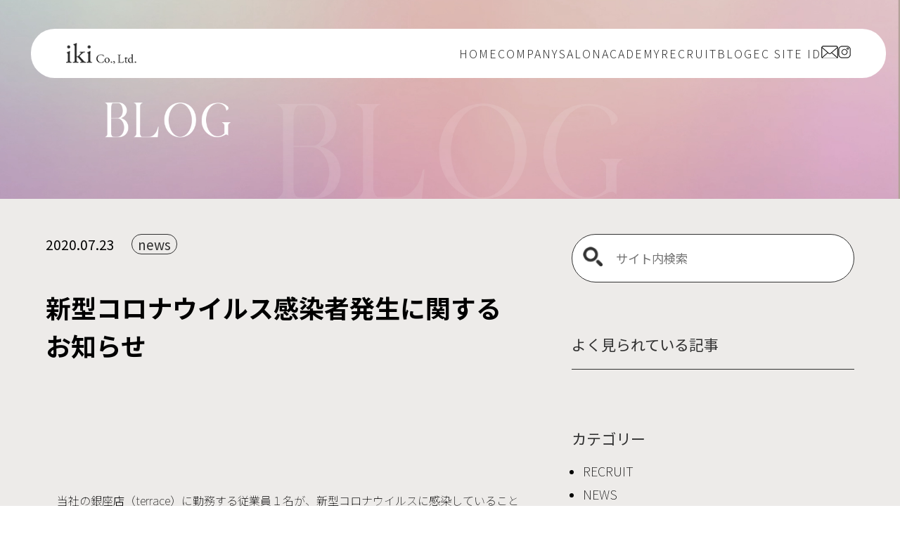

--- FILE ---
content_type: text/html; charset=UTF-8
request_url: https://iki-arts.jp/2020/07/23/%E6%96%B0%E5%9E%8B%E3%82%B3%E3%83%AD%E3%83%8A%E3%82%A6%E3%82%A4%E3%83%AB%E3%82%B9%E6%84%9F%E6%9F%93%E8%80%85%E7%99%BA%E7%94%9F%E3%81%AB%E9%96%A2%E3%81%99%E3%82%8B%E3%81%8A%E7%9F%A5%E3%82%89%E3%81%9B/
body_size: 12994
content:
<!DOCTYPE html><html dir="ltr" lang="ja" prefix="og: https://ogp.me/ns#"><head><meta charset="UTF-8" /><meta name="viewport" content="width=device-width, initial-scale=1.0" /><meta name="format-detection" content="telephone=no" /><title>新型コロナウイルス感染者発生に関するお知らせ | 株式会社粋</title><meta name="robots" content="max-image-preview:large" /><link rel="canonical" href="https://iki-arts.jp/2020/07/23/%e6%96%b0%e5%9e%8b%e3%82%b3%e3%83%ad%e3%83%8a%e3%82%a6%e3%82%a4%e3%83%ab%e3%82%b9%e6%84%9f%e6%9f%93%e8%80%85%e7%99%ba%e7%94%9f%e3%81%ab%e9%96%a2%e3%81%99%e3%82%8b%e3%81%8a%e7%9f%a5%e3%82%89%e3%81%9b/" /><meta name="generator" content="All in One SEO (AIOSEO) 4.7.5.1" /><meta property="og:locale" content="ja_JP" /><meta property="og:site_name" content="株式会社粋 | 東京都内に美容室を展開する株式会社粋のサイトです" /><meta property="og:type" content="article" /><meta property="og:title" content="新型コロナウイルス感染者発生に関するお知らせ | 株式会社粋" /><meta property="og:url" content="https://iki-arts.jp/2020/07/23/%e6%96%b0%e5%9e%8b%e3%82%b3%e3%83%ad%e3%83%8a%e3%82%a6%e3%82%a4%e3%83%ab%e3%82%b9%e6%84%9f%e6%9f%93%e8%80%85%e7%99%ba%e7%94%9f%e3%81%ab%e9%96%a2%e3%81%99%e3%82%8b%e3%81%8a%e7%9f%a5%e3%82%89%e3%81%9b/" /><meta property="article:published_time" content="2020-07-23T11:54:18+00:00" /><meta property="article:modified_time" content="2025-09-09T11:19:40+00:00" /><meta name="twitter:card" content="summary" /><meta name="twitter:title" content="新型コロナウイルス感染者発生に関するお知らせ | 株式会社粋" /> <script type="application/ld+json" class="aioseo-schema">{"@context":"https:\/\/schema.org","@graph":[{"@type":"Article","@id":"https:\/\/iki-arts.jp\/2020\/07\/23\/%e6%96%b0%e5%9e%8b%e3%82%b3%e3%83%ad%e3%83%8a%e3%82%a6%e3%82%a4%e3%83%ab%e3%82%b9%e6%84%9f%e6%9f%93%e8%80%85%e7%99%ba%e7%94%9f%e3%81%ab%e9%96%a2%e3%81%99%e3%82%8b%e3%81%8a%e7%9f%a5%e3%82%89%e3%81%9b\/#article","name":"\u65b0\u578b\u30b3\u30ed\u30ca\u30a6\u30a4\u30eb\u30b9\u611f\u67d3\u8005\u767a\u751f\u306b\u95a2\u3059\u308b\u304a\u77e5\u3089\u305b | \u682a\u5f0f\u4f1a\u793e\u7c8b","headline":"\u65b0\u578b\u30b3\u30ed\u30ca\u30a6\u30a4\u30eb\u30b9\u611f\u67d3\u8005\u767a\u751f\u306b\u95a2\u3059\u308b\u304a\u77e5\u3089\u305b","author":{"@id":"https:\/\/iki-arts.jp\/author\/iki\/#author"},"publisher":{"@id":"https:\/\/iki-arts.jp\/#organization"},"datePublished":"2020-07-23T20:54:18+09:00","dateModified":"2025-09-09T20:19:40+09:00","inLanguage":"ja","mainEntityOfPage":{"@id":"https:\/\/iki-arts.jp\/2020\/07\/23\/%e6%96%b0%e5%9e%8b%e3%82%b3%e3%83%ad%e3%83%8a%e3%82%a6%e3%82%a4%e3%83%ab%e3%82%b9%e6%84%9f%e6%9f%93%e8%80%85%e7%99%ba%e7%94%9f%e3%81%ab%e9%96%a2%e3%81%99%e3%82%8b%e3%81%8a%e7%9f%a5%e3%82%89%e3%81%9b\/#webpage"},"isPartOf":{"@id":"https:\/\/iki-arts.jp\/2020\/07\/23\/%e6%96%b0%e5%9e%8b%e3%82%b3%e3%83%ad%e3%83%8a%e3%82%a6%e3%82%a4%e3%83%ab%e3%82%b9%e6%84%9f%e6%9f%93%e8%80%85%e7%99%ba%e7%94%9f%e3%81%ab%e9%96%a2%e3%81%99%e3%82%8b%e3%81%8a%e7%9f%a5%e3%82%89%e3%81%9b\/#webpage"},"articleSection":"news"},{"@type":"BreadcrumbList","@id":"https:\/\/iki-arts.jp\/2020\/07\/23\/%e6%96%b0%e5%9e%8b%e3%82%b3%e3%83%ad%e3%83%8a%e3%82%a6%e3%82%a4%e3%83%ab%e3%82%b9%e6%84%9f%e6%9f%93%e8%80%85%e7%99%ba%e7%94%9f%e3%81%ab%e9%96%a2%e3%81%99%e3%82%8b%e3%81%8a%e7%9f%a5%e3%82%89%e3%81%9b\/#breadcrumblist","itemListElement":[{"@type":"ListItem","@id":"https:\/\/iki-arts.jp\/#listItem","position":1,"name":"\u5bb6","item":"https:\/\/iki-arts.jp\/","nextItem":"https:\/\/iki-arts.jp\/2020\/#listItem"},{"@type":"ListItem","@id":"https:\/\/iki-arts.jp\/2020\/#listItem","position":2,"name":"2020","item":"https:\/\/iki-arts.jp\/2020\/","nextItem":"https:\/\/iki-arts.jp\/2020\/07\/#listItem","previousItem":"https:\/\/iki-arts.jp\/#listItem"},{"@type":"ListItem","@id":"https:\/\/iki-arts.jp\/2020\/07\/#listItem","position":3,"name":"July","item":"https:\/\/iki-arts.jp\/2020\/07\/","nextItem":"https:\/\/iki-arts.jp\/2020\/07\/23\/#listItem","previousItem":"https:\/\/iki-arts.jp\/2020\/#listItem"},{"@type":"ListItem","@id":"https:\/\/iki-arts.jp\/2020\/07\/23\/#listItem","position":4,"name":"23","item":"https:\/\/iki-arts.jp\/2020\/07\/23\/","nextItem":"https:\/\/iki-arts.jp\/2020\/07\/23\/%e6%96%b0%e5%9e%8b%e3%82%b3%e3%83%ad%e3%83%8a%e3%82%a6%e3%82%a4%e3%83%ab%e3%82%b9%e6%84%9f%e6%9f%93%e8%80%85%e7%99%ba%e7%94%9f%e3%81%ab%e9%96%a2%e3%81%99%e3%82%8b%e3%81%8a%e7%9f%a5%e3%82%89%e3%81%9b\/#listItem","previousItem":"https:\/\/iki-arts.jp\/2020\/07\/#listItem"},{"@type":"ListItem","@id":"https:\/\/iki-arts.jp\/2020\/07\/23\/%e6%96%b0%e5%9e%8b%e3%82%b3%e3%83%ad%e3%83%8a%e3%82%a6%e3%82%a4%e3%83%ab%e3%82%b9%e6%84%9f%e6%9f%93%e8%80%85%e7%99%ba%e7%94%9f%e3%81%ab%e9%96%a2%e3%81%99%e3%82%8b%e3%81%8a%e7%9f%a5%e3%82%89%e3%81%9b\/#listItem","position":5,"name":"\u65b0\u578b\u30b3\u30ed\u30ca\u30a6\u30a4\u30eb\u30b9\u611f\u67d3\u8005\u767a\u751f\u306b\u95a2\u3059\u308b\u304a\u77e5\u3089\u305b","previousItem":"https:\/\/iki-arts.jp\/2020\/07\/23\/#listItem"}]},{"@type":"Organization","@id":"https:\/\/iki-arts.jp\/#organization","name":"\u682a\u5f0f\u4f1a\u793e\u7c8b","description":"\u6771\u4eac\u90fd\u5185\u306b\u7f8e\u5bb9\u5ba4\u3092\u5c55\u958b\u3059\u308b\u682a\u5f0f\u4f1a\u793e\u7c8b\u306e\u30b5\u30a4\u30c8\u3067\u3059","url":"https:\/\/iki-arts.jp\/"},{"@type":"Person","@id":"https:\/\/iki-arts.jp\/author\/iki\/#author","url":"https:\/\/iki-arts.jp\/author\/iki\/","name":"\u7530\u4e2d\u5efa\u592a\u90ce","image":{"@type":"ImageObject","@id":"https:\/\/iki-arts.jp\/2020\/07\/23\/%e6%96%b0%e5%9e%8b%e3%82%b3%e3%83%ad%e3%83%8a%e3%82%a6%e3%82%a4%e3%83%ab%e3%82%b9%e6%84%9f%e6%9f%93%e8%80%85%e7%99%ba%e7%94%9f%e3%81%ab%e9%96%a2%e3%81%99%e3%82%8b%e3%81%8a%e7%9f%a5%e3%82%89%e3%81%9b\/#authorImage","url":"\/\/www.gravatar.com\/avatar\/764143324650a8ed5b51bb6dc6c95a2d?s=96&#038;r=g&#038;d=mm","width":96,"height":96,"caption":"\u7530\u4e2d\u5efa\u592a\u90ce"}},{"@type":"WebPage","@id":"https:\/\/iki-arts.jp\/2020\/07\/23\/%e6%96%b0%e5%9e%8b%e3%82%b3%e3%83%ad%e3%83%8a%e3%82%a6%e3%82%a4%e3%83%ab%e3%82%b9%e6%84%9f%e6%9f%93%e8%80%85%e7%99%ba%e7%94%9f%e3%81%ab%e9%96%a2%e3%81%99%e3%82%8b%e3%81%8a%e7%9f%a5%e3%82%89%e3%81%9b\/#webpage","url":"https:\/\/iki-arts.jp\/2020\/07\/23\/%e6%96%b0%e5%9e%8b%e3%82%b3%e3%83%ad%e3%83%8a%e3%82%a6%e3%82%a4%e3%83%ab%e3%82%b9%e6%84%9f%e6%9f%93%e8%80%85%e7%99%ba%e7%94%9f%e3%81%ab%e9%96%a2%e3%81%99%e3%82%8b%e3%81%8a%e7%9f%a5%e3%82%89%e3%81%9b\/","name":"\u65b0\u578b\u30b3\u30ed\u30ca\u30a6\u30a4\u30eb\u30b9\u611f\u67d3\u8005\u767a\u751f\u306b\u95a2\u3059\u308b\u304a\u77e5\u3089\u305b | \u682a\u5f0f\u4f1a\u793e\u7c8b","inLanguage":"ja","isPartOf":{"@id":"https:\/\/iki-arts.jp\/#website"},"breadcrumb":{"@id":"https:\/\/iki-arts.jp\/2020\/07\/23\/%e6%96%b0%e5%9e%8b%e3%82%b3%e3%83%ad%e3%83%8a%e3%82%a6%e3%82%a4%e3%83%ab%e3%82%b9%e6%84%9f%e6%9f%93%e8%80%85%e7%99%ba%e7%94%9f%e3%81%ab%e9%96%a2%e3%81%99%e3%82%8b%e3%81%8a%e7%9f%a5%e3%82%89%e3%81%9b\/#breadcrumblist"},"author":{"@id":"https:\/\/iki-arts.jp\/author\/iki\/#author"},"creator":{"@id":"https:\/\/iki-arts.jp\/author\/iki\/#author"},"datePublished":"2020-07-23T20:54:18+09:00","dateModified":"2025-09-09T20:19:40+09:00"},{"@type":"WebSite","@id":"https:\/\/iki-arts.jp\/#website","url":"https:\/\/iki-arts.jp\/","name":"\u682a\u5f0f\u4f1a\u793e\u7c8b","description":"\u6771\u4eac\u90fd\u5185\u306b\u7f8e\u5bb9\u5ba4\u3092\u5c55\u958b\u3059\u308b\u682a\u5f0f\u4f1a\u793e\u7c8b\u306e\u30b5\u30a4\u30c8\u3067\u3059","inLanguage":"ja","publisher":{"@id":"https:\/\/iki-arts.jp\/#organization"}}]}</script> <link rel='dns-prefetch' href='//webfonts.sakura.ne.jp' /><link rel='dns-prefetch' href='//code.jquery.com' /><link rel='dns-prefetch' href='//unpkg.com' /><link rel='dns-prefetch' href='//fonts.googleapis.com' /><link rel="alternate" type="application/rss+xml" title="株式会社粋 &raquo; フィード" href="https://iki-arts.jp/feed/" /><link rel="alternate" type="application/rss+xml" title="株式会社粋 &raquo; コメントフィード" href="https://iki-arts.jp/comments/feed/" /> <script defer src="[data-uri]"></script> <style type="text/css">img.wp-smiley,
img.emoji {
	display: inline !important;
	border: none !important;
	box-shadow: none !important;
	height: 1em !important;
	width: 1em !important;
	margin: 0 0.07em !important;
	vertical-align: -0.1em !important;
	background: none !important;
	padding: 0 !important;
}</style><link rel='stylesheet' id='wp-block-library-css' href='https://iki-arts.jp/wp-includes/css/dist/block-library/style.min.css' type='text/css' media='all' /><style id='bp-login-form-style-inline-css' type='text/css'>.widget_bp_core_login_widget .bp-login-widget-user-avatar{float:left}.widget_bp_core_login_widget .bp-login-widget-user-links{margin-left:70px}#bp-login-widget-form label{display:block;font-weight:600;margin:15px 0 5px;width:auto}#bp-login-widget-form input[type=password],#bp-login-widget-form input[type=text]{background-color:#fafafa;border:1px solid #d6d6d6;border-radius:0;font:inherit;font-size:100%;padding:.5em;width:100%}#bp-login-widget-form .bp-login-widget-register-link,#bp-login-widget-form .login-submit{display:inline;width:-moz-fit-content;width:fit-content}#bp-login-widget-form .bp-login-widget-register-link{margin-left:1em}#bp-login-widget-form .bp-login-widget-register-link a{filter:invert(1)}#bp-login-widget-form .bp-login-widget-pwd-link{font-size:80%}</style><style id='bp-primary-nav-style-inline-css' type='text/css'>.buddypress_object_nav .bp-navs{background:#0000;clear:both;overflow:hidden}.buddypress_object_nav .bp-navs ul{margin:0;padding:0}.buddypress_object_nav .bp-navs ul li{list-style:none;margin:0}.buddypress_object_nav .bp-navs ul li a,.buddypress_object_nav .bp-navs ul li span{border:0;display:block;padding:5px 10px;text-decoration:none}.buddypress_object_nav .bp-navs ul li .count{background:#eaeaea;border:1px solid #ccc;border-radius:50%;color:#555;display:inline-block;font-size:12px;margin-left:2px;padding:3px 6px;text-align:center;vertical-align:middle}.buddypress_object_nav .bp-navs ul li a .count:empty{display:none}.buddypress_object_nav .bp-navs ul li.last select{max-width:185px}.buddypress_object_nav .bp-navs ul li.current a,.buddypress_object_nav .bp-navs ul li.selected a{color:#333;opacity:1}.buddypress_object_nav .bp-navs ul li.current a .count,.buddypress_object_nav .bp-navs ul li.selected a .count{background-color:#fff}.buddypress_object_nav .bp-navs ul li.dynamic a .count,.buddypress_object_nav .bp-navs ul li.dynamic.current a .count,.buddypress_object_nav .bp-navs ul li.dynamic.selected a .count{background-color:#5087e5;border:0;color:#fafafa}.buddypress_object_nav .bp-navs ul li.dynamic a:hover .count{background-color:#5087e5;border:0;color:#fff}.buddypress_object_nav .main-navs.dir-navs{margin-bottom:20px}.buddypress_object_nav .bp-navs.group-create-links ul li.current a{text-align:center}.buddypress_object_nav .bp-navs.group-create-links ul li:not(.current),.buddypress_object_nav .bp-navs.group-create-links ul li:not(.current) a{color:#767676}.buddypress_object_nav .bp-navs.group-create-links ul li:not(.current) a:focus,.buddypress_object_nav .bp-navs.group-create-links ul li:not(.current) a:hover{background:none;color:#555}.buddypress_object_nav .bp-navs.group-create-links ul li:not(.current) a[disabled]:focus,.buddypress_object_nav .bp-navs.group-create-links ul li:not(.current) a[disabled]:hover{color:#767676}</style><style id='bp-member-style-inline-css' type='text/css'>[data-type="bp/member"] input.components-placeholder__input{border:1px solid #757575;border-radius:2px;flex:1 1 auto;padding:6px 8px}.bp-block-member{position:relative}.bp-block-member .member-content{display:flex}.bp-block-member .user-nicename{display:block}.bp-block-member .user-nicename a{border:none;color:currentColor;text-decoration:none}.bp-block-member .bp-profile-button{width:100%}.bp-block-member .bp-profile-button a.button{bottom:10px;display:inline-block;margin:18px 0 0;position:absolute;right:0}.bp-block-member.has-cover .item-header-avatar,.bp-block-member.has-cover .member-content,.bp-block-member.has-cover .member-description{z-index:2}.bp-block-member.has-cover .member-content,.bp-block-member.has-cover .member-description{padding-top:75px}.bp-block-member.has-cover .bp-member-cover-image{background-color:#c5c5c5;background-position:top;background-repeat:no-repeat;background-size:cover;border:0;display:block;height:150px;left:0;margin:0;padding:0;position:absolute;top:0;width:100%;z-index:1}.bp-block-member img.avatar{height:auto;width:auto}.bp-block-member.avatar-none .item-header-avatar{display:none}.bp-block-member.avatar-none.has-cover{min-height:200px}.bp-block-member.avatar-full{min-height:150px}.bp-block-member.avatar-full .item-header-avatar{width:180px}.bp-block-member.avatar-thumb .member-content{align-items:center;min-height:50px}.bp-block-member.avatar-thumb .item-header-avatar{width:70px}.bp-block-member.avatar-full.has-cover{min-height:300px}.bp-block-member.avatar-full.has-cover .item-header-avatar{width:200px}.bp-block-member.avatar-full.has-cover img.avatar{background:#fffc;border:2px solid #fff;margin-left:20px}.bp-block-member.avatar-thumb.has-cover .item-header-avatar{padding-top:75px}.entry .entry-content .bp-block-member .user-nicename a{border:none;color:currentColor;text-decoration:none}</style><style id='bp-members-style-inline-css' type='text/css'>[data-type="bp/members"] .components-placeholder.is-appender{min-height:0}[data-type="bp/members"] .components-placeholder.is-appender .components-placeholder__label:empty{display:none}[data-type="bp/members"] .components-placeholder input.components-placeholder__input{border:1px solid #757575;border-radius:2px;flex:1 1 auto;padding:6px 8px}[data-type="bp/members"].avatar-none .member-description{width:calc(100% - 44px)}[data-type="bp/members"].avatar-full .member-description{width:calc(100% - 224px)}[data-type="bp/members"].avatar-thumb .member-description{width:calc(100% - 114px)}[data-type="bp/members"] .member-content{position:relative}[data-type="bp/members"] .member-content .is-right{position:absolute;right:2px;top:2px}[data-type="bp/members"] .columns-2 .member-content .member-description,[data-type="bp/members"] .columns-3 .member-content .member-description,[data-type="bp/members"] .columns-4 .member-content .member-description{padding-left:44px;width:calc(100% - 44px)}[data-type="bp/members"] .columns-3 .is-right{right:-10px}[data-type="bp/members"] .columns-4 .is-right{right:-50px}.bp-block-members.is-grid{display:flex;flex-wrap:wrap;padding:0}.bp-block-members.is-grid .member-content{margin:0 1.25em 1.25em 0;width:100%}@media(min-width:600px){.bp-block-members.columns-2 .member-content{width:calc(50% - .625em)}.bp-block-members.columns-2 .member-content:nth-child(2n){margin-right:0}.bp-block-members.columns-3 .member-content{width:calc(33.33333% - .83333em)}.bp-block-members.columns-3 .member-content:nth-child(3n){margin-right:0}.bp-block-members.columns-4 .member-content{width:calc(25% - .9375em)}.bp-block-members.columns-4 .member-content:nth-child(4n){margin-right:0}}.bp-block-members .member-content{display:flex;flex-direction:column;padding-bottom:1em;text-align:center}.bp-block-members .member-content .item-header-avatar,.bp-block-members .member-content .member-description{width:100%}.bp-block-members .member-content .item-header-avatar{margin:0 auto}.bp-block-members .member-content .item-header-avatar img.avatar{display:inline-block}@media(min-width:600px){.bp-block-members .member-content{flex-direction:row;text-align:left}.bp-block-members .member-content .item-header-avatar,.bp-block-members .member-content .member-description{width:auto}.bp-block-members .member-content .item-header-avatar{margin:0}}.bp-block-members .member-content .user-nicename{display:block}.bp-block-members .member-content .user-nicename a{border:none;color:currentColor;text-decoration:none}.bp-block-members .member-content time{color:#767676;display:block;font-size:80%}.bp-block-members.avatar-none .item-header-avatar{display:none}.bp-block-members.avatar-full{min-height:190px}.bp-block-members.avatar-full .item-header-avatar{width:180px}.bp-block-members.avatar-thumb .member-content{min-height:80px}.bp-block-members.avatar-thumb .item-header-avatar{width:70px}.bp-block-members.columns-2 .member-content,.bp-block-members.columns-3 .member-content,.bp-block-members.columns-4 .member-content{display:block;text-align:center}.bp-block-members.columns-2 .member-content .item-header-avatar,.bp-block-members.columns-3 .member-content .item-header-avatar,.bp-block-members.columns-4 .member-content .item-header-avatar{margin:0 auto}.bp-block-members img.avatar{height:auto;max-width:-moz-fit-content;max-width:fit-content;width:auto}.bp-block-members .member-content.has-activity{align-items:center}.bp-block-members .member-content.has-activity .item-header-avatar{padding-right:1em}.bp-block-members .member-content.has-activity .wp-block-quote{margin-bottom:0;text-align:left}.bp-block-members .member-content.has-activity .wp-block-quote cite a,.entry .entry-content .bp-block-members .user-nicename a{border:none;color:currentColor;text-decoration:none}</style><style id='bp-dynamic-members-style-inline-css' type='text/css'>.bp-dynamic-block-container .item-options{font-size:.5em;margin:0 0 1em;padding:1em 0}.bp-dynamic-block-container .item-options a.selected{font-weight:600}.bp-dynamic-block-container ul.item-list{list-style:none;margin:1em 0;padding-left:0}.bp-dynamic-block-container ul.item-list li{margin-bottom:1em}.bp-dynamic-block-container ul.item-list li:after,.bp-dynamic-block-container ul.item-list li:before{content:" ";display:table}.bp-dynamic-block-container ul.item-list li:after{clear:both}.bp-dynamic-block-container ul.item-list li .item-avatar{float:left;width:60px}.bp-dynamic-block-container ul.item-list li .item{margin-left:70px}</style><style id='bp-online-members-style-inline-css' type='text/css'>.widget_bp_core_whos_online_widget .avatar-block,[data-type="bp/online-members"] .avatar-block{display:flex;flex-flow:row wrap}.widget_bp_core_whos_online_widget .avatar-block img,[data-type="bp/online-members"] .avatar-block img{margin:.5em}</style><style id='bp-active-members-style-inline-css' type='text/css'>.widget_bp_core_recently_active_widget .avatar-block,[data-type="bp/active-members"] .avatar-block{display:flex;flex-flow:row wrap}.widget_bp_core_recently_active_widget .avatar-block img,[data-type="bp/active-members"] .avatar-block img{margin:.5em}</style><style id='bp-latest-activities-style-inline-css' type='text/css'>.bp-latest-activities .components-flex.components-select-control select[multiple]{height:auto;padding:0 8px}.bp-latest-activities .components-flex.components-select-control select[multiple]+.components-input-control__suffix svg{display:none}.bp-latest-activities-block a,.entry .entry-content .bp-latest-activities-block a{border:none;text-decoration:none}.bp-latest-activities-block .activity-list.item-list blockquote{border:none;padding:0}.bp-latest-activities-block .activity-list.item-list blockquote .activity-item:not(.mini){box-shadow:1px 0 4px #00000026;padding:0 1em;position:relative}.bp-latest-activities-block .activity-list.item-list blockquote .activity-item:not(.mini):after,.bp-latest-activities-block .activity-list.item-list blockquote .activity-item:not(.mini):before{border-color:#0000;border-style:solid;content:"";display:block;height:0;left:15px;position:absolute;width:0}.bp-latest-activities-block .activity-list.item-list blockquote .activity-item:not(.mini):before{border-top-color:#00000026;border-width:9px;bottom:-18px;left:14px}.bp-latest-activities-block .activity-list.item-list blockquote .activity-item:not(.mini):after{border-top-color:#fff;border-width:8px;bottom:-16px}.bp-latest-activities-block .activity-list.item-list blockquote .activity-item.mini .avatar{display:inline-block;height:20px;margin-right:2px;vertical-align:middle;width:20px}.bp-latest-activities-block .activity-list.item-list footer{align-items:center;display:flex}.bp-latest-activities-block .activity-list.item-list footer img.avatar{border:none;display:inline-block;margin-right:.5em}.bp-latest-activities-block .activity-list.item-list footer .activity-time-since{font-size:90%}.bp-latest-activities-block .widget-error{border-left:4px solid #0b80a4;box-shadow:1px 0 4px #00000026}.bp-latest-activities-block .widget-error p{padding:0 1em}</style><link rel='stylesheet' id='classic-theme-styles-css' href='https://iki-arts.jp/wp-includes/css/classic-themes.min.css' type='text/css' media='all' /><style id='global-styles-inline-css' type='text/css'>body{--wp--preset--color--black: #000000;--wp--preset--color--cyan-bluish-gray: #abb8c3;--wp--preset--color--white: #ffffff;--wp--preset--color--pale-pink: #f78da7;--wp--preset--color--vivid-red: #cf2e2e;--wp--preset--color--luminous-vivid-orange: #ff6900;--wp--preset--color--luminous-vivid-amber: #fcb900;--wp--preset--color--light-green-cyan: #7bdcb5;--wp--preset--color--vivid-green-cyan: #00d084;--wp--preset--color--pale-cyan-blue: #8ed1fc;--wp--preset--color--vivid-cyan-blue: #0693e3;--wp--preset--color--vivid-purple: #9b51e0;--wp--preset--gradient--vivid-cyan-blue-to-vivid-purple: linear-gradient(135deg,rgba(6,147,227,1) 0%,rgb(155,81,224) 100%);--wp--preset--gradient--light-green-cyan-to-vivid-green-cyan: linear-gradient(135deg,rgb(122,220,180) 0%,rgb(0,208,130) 100%);--wp--preset--gradient--luminous-vivid-amber-to-luminous-vivid-orange: linear-gradient(135deg,rgba(252,185,0,1) 0%,rgba(255,105,0,1) 100%);--wp--preset--gradient--luminous-vivid-orange-to-vivid-red: linear-gradient(135deg,rgba(255,105,0,1) 0%,rgb(207,46,46) 100%);--wp--preset--gradient--very-light-gray-to-cyan-bluish-gray: linear-gradient(135deg,rgb(238,238,238) 0%,rgb(169,184,195) 100%);--wp--preset--gradient--cool-to-warm-spectrum: linear-gradient(135deg,rgb(74,234,220) 0%,rgb(151,120,209) 20%,rgb(207,42,186) 40%,rgb(238,44,130) 60%,rgb(251,105,98) 80%,rgb(254,248,76) 100%);--wp--preset--gradient--blush-light-purple: linear-gradient(135deg,rgb(255,206,236) 0%,rgb(152,150,240) 100%);--wp--preset--gradient--blush-bordeaux: linear-gradient(135deg,rgb(254,205,165) 0%,rgb(254,45,45) 50%,rgb(107,0,62) 100%);--wp--preset--gradient--luminous-dusk: linear-gradient(135deg,rgb(255,203,112) 0%,rgb(199,81,192) 50%,rgb(65,88,208) 100%);--wp--preset--gradient--pale-ocean: linear-gradient(135deg,rgb(255,245,203) 0%,rgb(182,227,212) 50%,rgb(51,167,181) 100%);--wp--preset--gradient--electric-grass: linear-gradient(135deg,rgb(202,248,128) 0%,rgb(113,206,126) 100%);--wp--preset--gradient--midnight: linear-gradient(135deg,rgb(2,3,129) 0%,rgb(40,116,252) 100%);--wp--preset--duotone--dark-grayscale: url('#wp-duotone-dark-grayscale');--wp--preset--duotone--grayscale: url('#wp-duotone-grayscale');--wp--preset--duotone--purple-yellow: url('#wp-duotone-purple-yellow');--wp--preset--duotone--blue-red: url('#wp-duotone-blue-red');--wp--preset--duotone--midnight: url('#wp-duotone-midnight');--wp--preset--duotone--magenta-yellow: url('#wp-duotone-magenta-yellow');--wp--preset--duotone--purple-green: url('#wp-duotone-purple-green');--wp--preset--duotone--blue-orange: url('#wp-duotone-blue-orange');--wp--preset--font-size--small: 13px;--wp--preset--font-size--medium: 20px;--wp--preset--font-size--large: 36px;--wp--preset--font-size--x-large: 42px;--wp--preset--spacing--20: 0.44rem;--wp--preset--spacing--30: 0.67rem;--wp--preset--spacing--40: 1rem;--wp--preset--spacing--50: 1.5rem;--wp--preset--spacing--60: 2.25rem;--wp--preset--spacing--70: 3.38rem;--wp--preset--spacing--80: 5.06rem;--wp--preset--shadow--natural: 6px 6px 9px rgba(0, 0, 0, 0.2);--wp--preset--shadow--deep: 12px 12px 50px rgba(0, 0, 0, 0.4);--wp--preset--shadow--sharp: 6px 6px 0px rgba(0, 0, 0, 0.2);--wp--preset--shadow--outlined: 6px 6px 0px -3px rgba(255, 255, 255, 1), 6px 6px rgba(0, 0, 0, 1);--wp--preset--shadow--crisp: 6px 6px 0px rgba(0, 0, 0, 1);}:where(.is-layout-flex){gap: 0.5em;}body .is-layout-flow > .alignleft{float: left;margin-inline-start: 0;margin-inline-end: 2em;}body .is-layout-flow > .alignright{float: right;margin-inline-start: 2em;margin-inline-end: 0;}body .is-layout-flow > .aligncenter{margin-left: auto !important;margin-right: auto !important;}body .is-layout-constrained > .alignleft{float: left;margin-inline-start: 0;margin-inline-end: 2em;}body .is-layout-constrained > .alignright{float: right;margin-inline-start: 2em;margin-inline-end: 0;}body .is-layout-constrained > .aligncenter{margin-left: auto !important;margin-right: auto !important;}body .is-layout-constrained > :where(:not(.alignleft):not(.alignright):not(.alignfull)){max-width: var(--wp--style--global--content-size);margin-left: auto !important;margin-right: auto !important;}body .is-layout-constrained > .alignwide{max-width: var(--wp--style--global--wide-size);}body .is-layout-flex{display: flex;}body .is-layout-flex{flex-wrap: wrap;align-items: center;}body .is-layout-flex > *{margin: 0;}:where(.wp-block-columns.is-layout-flex){gap: 2em;}.has-black-color{color: var(--wp--preset--color--black) !important;}.has-cyan-bluish-gray-color{color: var(--wp--preset--color--cyan-bluish-gray) !important;}.has-white-color{color: var(--wp--preset--color--white) !important;}.has-pale-pink-color{color: var(--wp--preset--color--pale-pink) !important;}.has-vivid-red-color{color: var(--wp--preset--color--vivid-red) !important;}.has-luminous-vivid-orange-color{color: var(--wp--preset--color--luminous-vivid-orange) !important;}.has-luminous-vivid-amber-color{color: var(--wp--preset--color--luminous-vivid-amber) !important;}.has-light-green-cyan-color{color: var(--wp--preset--color--light-green-cyan) !important;}.has-vivid-green-cyan-color{color: var(--wp--preset--color--vivid-green-cyan) !important;}.has-pale-cyan-blue-color{color: var(--wp--preset--color--pale-cyan-blue) !important;}.has-vivid-cyan-blue-color{color: var(--wp--preset--color--vivid-cyan-blue) !important;}.has-vivid-purple-color{color: var(--wp--preset--color--vivid-purple) !important;}.has-black-background-color{background-color: var(--wp--preset--color--black) !important;}.has-cyan-bluish-gray-background-color{background-color: var(--wp--preset--color--cyan-bluish-gray) !important;}.has-white-background-color{background-color: var(--wp--preset--color--white) !important;}.has-pale-pink-background-color{background-color: var(--wp--preset--color--pale-pink) !important;}.has-vivid-red-background-color{background-color: var(--wp--preset--color--vivid-red) !important;}.has-luminous-vivid-orange-background-color{background-color: var(--wp--preset--color--luminous-vivid-orange) !important;}.has-luminous-vivid-amber-background-color{background-color: var(--wp--preset--color--luminous-vivid-amber) !important;}.has-light-green-cyan-background-color{background-color: var(--wp--preset--color--light-green-cyan) !important;}.has-vivid-green-cyan-background-color{background-color: var(--wp--preset--color--vivid-green-cyan) !important;}.has-pale-cyan-blue-background-color{background-color: var(--wp--preset--color--pale-cyan-blue) !important;}.has-vivid-cyan-blue-background-color{background-color: var(--wp--preset--color--vivid-cyan-blue) !important;}.has-vivid-purple-background-color{background-color: var(--wp--preset--color--vivid-purple) !important;}.has-black-border-color{border-color: var(--wp--preset--color--black) !important;}.has-cyan-bluish-gray-border-color{border-color: var(--wp--preset--color--cyan-bluish-gray) !important;}.has-white-border-color{border-color: var(--wp--preset--color--white) !important;}.has-pale-pink-border-color{border-color: var(--wp--preset--color--pale-pink) !important;}.has-vivid-red-border-color{border-color: var(--wp--preset--color--vivid-red) !important;}.has-luminous-vivid-orange-border-color{border-color: var(--wp--preset--color--luminous-vivid-orange) !important;}.has-luminous-vivid-amber-border-color{border-color: var(--wp--preset--color--luminous-vivid-amber) !important;}.has-light-green-cyan-border-color{border-color: var(--wp--preset--color--light-green-cyan) !important;}.has-vivid-green-cyan-border-color{border-color: var(--wp--preset--color--vivid-green-cyan) !important;}.has-pale-cyan-blue-border-color{border-color: var(--wp--preset--color--pale-cyan-blue) !important;}.has-vivid-cyan-blue-border-color{border-color: var(--wp--preset--color--vivid-cyan-blue) !important;}.has-vivid-purple-border-color{border-color: var(--wp--preset--color--vivid-purple) !important;}.has-vivid-cyan-blue-to-vivid-purple-gradient-background{background: var(--wp--preset--gradient--vivid-cyan-blue-to-vivid-purple) !important;}.has-light-green-cyan-to-vivid-green-cyan-gradient-background{background: var(--wp--preset--gradient--light-green-cyan-to-vivid-green-cyan) !important;}.has-luminous-vivid-amber-to-luminous-vivid-orange-gradient-background{background: var(--wp--preset--gradient--luminous-vivid-amber-to-luminous-vivid-orange) !important;}.has-luminous-vivid-orange-to-vivid-red-gradient-background{background: var(--wp--preset--gradient--luminous-vivid-orange-to-vivid-red) !important;}.has-very-light-gray-to-cyan-bluish-gray-gradient-background{background: var(--wp--preset--gradient--very-light-gray-to-cyan-bluish-gray) !important;}.has-cool-to-warm-spectrum-gradient-background{background: var(--wp--preset--gradient--cool-to-warm-spectrum) !important;}.has-blush-light-purple-gradient-background{background: var(--wp--preset--gradient--blush-light-purple) !important;}.has-blush-bordeaux-gradient-background{background: var(--wp--preset--gradient--blush-bordeaux) !important;}.has-luminous-dusk-gradient-background{background: var(--wp--preset--gradient--luminous-dusk) !important;}.has-pale-ocean-gradient-background{background: var(--wp--preset--gradient--pale-ocean) !important;}.has-electric-grass-gradient-background{background: var(--wp--preset--gradient--electric-grass) !important;}.has-midnight-gradient-background{background: var(--wp--preset--gradient--midnight) !important;}.has-small-font-size{font-size: var(--wp--preset--font-size--small) !important;}.has-medium-font-size{font-size: var(--wp--preset--font-size--medium) !important;}.has-large-font-size{font-size: var(--wp--preset--font-size--large) !important;}.has-x-large-font-size{font-size: var(--wp--preset--font-size--x-large) !important;}
.wp-block-navigation a:where(:not(.wp-element-button)){color: inherit;}
:where(.wp-block-columns.is-layout-flex){gap: 2em;}
.wp-block-pullquote{font-size: 1.5em;line-height: 1.6;}</style><link rel='stylesheet' id='bbp-default-css' href='https://iki-arts.jp/wp-content/plugins/bbpress/templates/default/css/bbpress.min.css' type='text/css' media='all' /><link rel='stylesheet' id='contact-form-7-css' href='https://iki-arts.jp/wp-content/cache/autoptimize/autoptimize_single_0e4a098f3f6e3faede64db8b9da80ba2.php' type='text/css' media='all' /><link rel='stylesheet' id='Montserrat-css' href='//fonts.googleapis.com/css2?family=Montserrat+Alternates%3Aital%2Cwght%400%2C100%3B0%2C200%3B0%2C300%3B0%2C400%3B0%2C500%3B0%2C600%3B0%2C700%3B0%2C800%3B0%2C900%3B1%2C100%3B1%2C200%3B1%2C300%3B1%2C400%3B1%2C500%3B1%2C600%3B1%2C700%3B1%2C800%3B1%2C900' type='text/css' media='all' /><link rel='stylesheet' id='otoSans-css' href='//fonts.googleapis.com/css2?family=Noto+Sans+JP%3Awght%40100..900&#038;display=swap' type='text/css' media='all' /><link rel='stylesheet' id='swiper-css' href='//unpkg.com/swiper@8/swiper-bundle.min.css' type='text/css' media='' /><link rel='stylesheet' id='style-name-css' href='https://iki-arts.jp/wp-content/cache/autoptimize/autoptimize_single_4bfaebc3c07d7cbcea38c5df371ee026.php?20250525' type='text/css' media='' /><link rel='stylesheet' id='wpforo-widgets-css' href='https://iki-arts.jp/wp-content/cache/autoptimize/autoptimize_single_f22a7ebb2e559df3a47927f415ed86a9.php' type='text/css' media='all' /><link rel='stylesheet' id='gdatt-attachments-css' href='https://iki-arts.jp/wp-content/plugins/gd-bbpress-attachments/css/front.min.css' type='text/css' media='all' /><link rel='stylesheet' id='wpforo-bp-css' href='https://iki-arts.jp/wp-content/cache/autoptimize/autoptimize_single_64289296be7873f74bea55c5d9977890.php' type='text/css' media='all' /><link rel='stylesheet' id='dashicons-css' href='https://iki-arts.jp/wp-includes/css/dashicons.min.css' type='text/css' media='all' /><link rel='stylesheet' id='wpforo-dynamic-style-css' href='https://iki-arts.jp/wp-content/cache/autoptimize/autoptimize_single_a5584ad99baa1460b6084468f1b02934.php' type='text/css' media='all' /> <script defer type='text/javascript' src='//code.jquery.com/jquery-3.6.0.js' id='jquery-js'></script> <script defer type='text/javascript' src='//webfonts.sakura.ne.jp/js/sakurav3.js?fadein=0' id='typesquare_std-js'></script> <link rel="https://api.w.org/" href="https://iki-arts.jp/wp-json/" /><link rel="alternate" type="application/json" href="https://iki-arts.jp/wp-json/wp/v2/posts/683" /><link rel="EditURI" type="application/rsd+xml" title="RSD" href="https://iki-arts.jp/xmlrpc.php?rsd" /><link rel="wlwmanifest" type="application/wlwmanifest+xml" href="https://iki-arts.jp/wp-includes/wlwmanifest.xml" /><meta name="generator" content="WordPress 6.2.8" /><link rel='shortlink' href='https://iki-arts.jp/?p=683' /><link rel="alternate" type="application/json+oembed" href="https://iki-arts.jp/wp-json/oembed/1.0/embed?url=https%3A%2F%2Fiki-arts.jp%2F2020%2F07%2F23%2F%25e6%2596%25b0%25e5%259e%258b%25e3%2582%25b3%25e3%2583%25ad%25e3%2583%258a%25e3%2582%25a6%25e3%2582%25a4%25e3%2583%25ab%25e3%2582%25b9%25e6%2584%259f%25e6%259f%2593%25e8%2580%2585%25e7%2599%25ba%25e7%2594%259f%25e3%2581%25ab%25e9%2596%25a2%25e3%2581%2599%25e3%2582%258b%25e3%2581%258a%25e7%259f%25a5%25e3%2582%2589%25e3%2581%259b%2F" /><link rel="alternate" type="text/xml+oembed" href="https://iki-arts.jp/wp-json/oembed/1.0/embed?url=https%3A%2F%2Fiki-arts.jp%2F2020%2F07%2F23%2F%25e6%2596%25b0%25e5%259e%258b%25e3%2582%25b3%25e3%2583%25ad%25e3%2583%258a%25e3%2582%25a6%25e3%2582%25a4%25e3%2583%25ab%25e3%2582%25b9%25e6%2584%259f%25e6%259f%2593%25e8%2580%2585%25e7%2599%25ba%25e7%2594%259f%25e3%2581%25ab%25e9%2596%25a2%25e3%2581%2599%25e3%2582%258b%25e3%2581%258a%25e7%259f%25a5%25e3%2582%2589%25e3%2581%259b%2F&#038;format=xml" /> <script defer src="[data-uri]"></script> <link rel="icon" href="https://iki-arts.jp/wp-content/uploads/2020/11/icon-150x150.png" sizes="32x32" /><link rel="icon" href="https://iki-arts.jp/wp-content/uploads/2020/11/icon.png" sizes="192x192" /><link rel="apple-touch-icon" href="https://iki-arts.jp/wp-content/uploads/2020/11/icon.png" /><meta name="msapplication-TileImage" content="https://iki-arts.jp/wp-content/uploads/2020/11/icon.png" /><style type="text/css" id="wp-custom-css">/* ログインリンクを非表示にする */
a[href*="wp-login"],
a[href*="login"] {
  display: none !important;
}</style> <script defer src="[data-uri]"></script> </head><body><svg xmlns="http://www.w3.org/2000/svg" viewBox="0 0 0 0" width="0" height="0" focusable="false" role="none" style="visibility: hidden; position: absolute; left: -9999px; overflow: hidden;" ><defs><filter id="wp-duotone-dark-grayscale"><feColorMatrix color-interpolation-filters="sRGB" type="matrix" values=" .299 .587 .114 0 0 .299 .587 .114 0 0 .299 .587 .114 0 0 .299 .587 .114 0 0 " /><feComponentTransfer color-interpolation-filters="sRGB" ><feFuncR type="table" tableValues="0 0.49803921568627" /><feFuncG type="table" tableValues="0 0.49803921568627" /><feFuncB type="table" tableValues="0 0.49803921568627" /><feFuncA type="table" tableValues="1 1" /></feComponentTransfer><feComposite in2="SourceGraphic" operator="in" /></filter></defs></svg><svg xmlns="http://www.w3.org/2000/svg" viewBox="0 0 0 0" width="0" height="0" focusable="false" role="none" style="visibility: hidden; position: absolute; left: -9999px; overflow: hidden;" ><defs><filter id="wp-duotone-grayscale"><feColorMatrix color-interpolation-filters="sRGB" type="matrix" values=" .299 .587 .114 0 0 .299 .587 .114 0 0 .299 .587 .114 0 0 .299 .587 .114 0 0 " /><feComponentTransfer color-interpolation-filters="sRGB" ><feFuncR type="table" tableValues="0 1" /><feFuncG type="table" tableValues="0 1" /><feFuncB type="table" tableValues="0 1" /><feFuncA type="table" tableValues="1 1" /></feComponentTransfer><feComposite in2="SourceGraphic" operator="in" /></filter></defs></svg><svg xmlns="http://www.w3.org/2000/svg" viewBox="0 0 0 0" width="0" height="0" focusable="false" role="none" style="visibility: hidden; position: absolute; left: -9999px; overflow: hidden;" ><defs><filter id="wp-duotone-purple-yellow"><feColorMatrix color-interpolation-filters="sRGB" type="matrix" values=" .299 .587 .114 0 0 .299 .587 .114 0 0 .299 .587 .114 0 0 .299 .587 .114 0 0 " /><feComponentTransfer color-interpolation-filters="sRGB" ><feFuncR type="table" tableValues="0.54901960784314 0.98823529411765" /><feFuncG type="table" tableValues="0 1" /><feFuncB type="table" tableValues="0.71764705882353 0.25490196078431" /><feFuncA type="table" tableValues="1 1" /></feComponentTransfer><feComposite in2="SourceGraphic" operator="in" /></filter></defs></svg><svg xmlns="http://www.w3.org/2000/svg" viewBox="0 0 0 0" width="0" height="0" focusable="false" role="none" style="visibility: hidden; position: absolute; left: -9999px; overflow: hidden;" ><defs><filter id="wp-duotone-blue-red"><feColorMatrix color-interpolation-filters="sRGB" type="matrix" values=" .299 .587 .114 0 0 .299 .587 .114 0 0 .299 .587 .114 0 0 .299 .587 .114 0 0 " /><feComponentTransfer color-interpolation-filters="sRGB" ><feFuncR type="table" tableValues="0 1" /><feFuncG type="table" tableValues="0 0.27843137254902" /><feFuncB type="table" tableValues="0.5921568627451 0.27843137254902" /><feFuncA type="table" tableValues="1 1" /></feComponentTransfer><feComposite in2="SourceGraphic" operator="in" /></filter></defs></svg><svg xmlns="http://www.w3.org/2000/svg" viewBox="0 0 0 0" width="0" height="0" focusable="false" role="none" style="visibility: hidden; position: absolute; left: -9999px; overflow: hidden;" ><defs><filter id="wp-duotone-midnight"><feColorMatrix color-interpolation-filters="sRGB" type="matrix" values=" .299 .587 .114 0 0 .299 .587 .114 0 0 .299 .587 .114 0 0 .299 .587 .114 0 0 " /><feComponentTransfer color-interpolation-filters="sRGB" ><feFuncR type="table" tableValues="0 0" /><feFuncG type="table" tableValues="0 0.64705882352941" /><feFuncB type="table" tableValues="0 1" /><feFuncA type="table" tableValues="1 1" /></feComponentTransfer><feComposite in2="SourceGraphic" operator="in" /></filter></defs></svg><svg xmlns="http://www.w3.org/2000/svg" viewBox="0 0 0 0" width="0" height="0" focusable="false" role="none" style="visibility: hidden; position: absolute; left: -9999px; overflow: hidden;" ><defs><filter id="wp-duotone-magenta-yellow"><feColorMatrix color-interpolation-filters="sRGB" type="matrix" values=" .299 .587 .114 0 0 .299 .587 .114 0 0 .299 .587 .114 0 0 .299 .587 .114 0 0 " /><feComponentTransfer color-interpolation-filters="sRGB" ><feFuncR type="table" tableValues="0.78039215686275 1" /><feFuncG type="table" tableValues="0 0.94901960784314" /><feFuncB type="table" tableValues="0.35294117647059 0.47058823529412" /><feFuncA type="table" tableValues="1 1" /></feComponentTransfer><feComposite in2="SourceGraphic" operator="in" /></filter></defs></svg><svg xmlns="http://www.w3.org/2000/svg" viewBox="0 0 0 0" width="0" height="0" focusable="false" role="none" style="visibility: hidden; position: absolute; left: -9999px; overflow: hidden;" ><defs><filter id="wp-duotone-purple-green"><feColorMatrix color-interpolation-filters="sRGB" type="matrix" values=" .299 .587 .114 0 0 .299 .587 .114 0 0 .299 .587 .114 0 0 .299 .587 .114 0 0 " /><feComponentTransfer color-interpolation-filters="sRGB" ><feFuncR type="table" tableValues="0.65098039215686 0.40392156862745" /><feFuncG type="table" tableValues="0 1" /><feFuncB type="table" tableValues="0.44705882352941 0.4" /><feFuncA type="table" tableValues="1 1" /></feComponentTransfer><feComposite in2="SourceGraphic" operator="in" /></filter></defs></svg><svg xmlns="http://www.w3.org/2000/svg" viewBox="0 0 0 0" width="0" height="0" focusable="false" role="none" style="visibility: hidden; position: absolute; left: -9999px; overflow: hidden;" ><defs><filter id="wp-duotone-blue-orange"><feColorMatrix color-interpolation-filters="sRGB" type="matrix" values=" .299 .587 .114 0 0 .299 .587 .114 0 0 .299 .587 .114 0 0 .299 .587 .114 0 0 " /><feComponentTransfer color-interpolation-filters="sRGB" ><feFuncR type="table" tableValues="0.098039215686275 1" /><feFuncG type="table" tableValues="0 0.66274509803922" /><feFuncB type="table" tableValues="0.84705882352941 0.41960784313725" /><feFuncA type="table" tableValues="1 1" /></feComponentTransfer><feComposite in2="SourceGraphic" operator="in" /></filter></defs></svg> <script defer id="bbp-swap-no-js-body-class" src="[data-uri]"></script>  <noscript><iframe src="https://www.googletagmanager.com/ns.html?id=GTM-TFPTTZ6H"
height="0" width="0" style="display:none;visibility:hidden"></iframe></noscript><header class="header layout-header"><div class="header__inner"><h1 class="header__logo"> <a href="https://iki-arts.jp/"> <img src="https://iki-arts.jp/wp-content/themes/iki-arts/./images/common/logo.svg" alt="LOGO" /> </a></h1><nav class="header__nav"><ul class="header__nav-list"><li class="header__nav-item"> <a href="https://iki-arts.jp/" class="header__nav-link"> <span class="header__nav-link-en">HOME</span> <span class="header__nav-link-ja">ホーム</span> </a></li><li class="header__nav-item"> <a href="https://iki-arts.jp/kaisyagaiyou/" class="header__nav-link"> <span class="header__nav-link-en">COMPANY</span> <span class="header__nav-link-ja">会社概要</span> </a></li><li class="header__nav-item"> <a href="https://iki-arts.jp/tenpo/" class="header__nav-link"> <span class="header__nav-link-en">SALON</span> <span class="header__nav-link-ja">サロン</span> </a></li><li class="header__nav-item"> <a href="https://iki-arts.jp/academy/" class="header__nav-link"> <span class="header__nav-link-en">ACADEMY</span> <span class="header__nav-link-ja">アカデミー</span> </a></li><li class="header__nav-item"> <a href="https://iki-arts.jp/recruit/" class="header__nav-link"> <span class="header__nav-link-en">RECRUIT</span> <span class="header__nav-link-ja">採用情報</span> </a></li><li class="header__nav-item"> <a href="https://iki-arts.jp/blog/" class="header__nav-link"> <span class="header__nav-link-en">BLOG</span> <span class="header__nav-link-ja">ブログ</span> </a></li><li class="header__nav-item"> <a href="https://iki-arts.jp/ecsite/" class="header__nav-link"> <span class="header__nav-link-en">EC Site ID</span> <span class="header__nav-link-ja">サイトID</span> </a></li><li class="header__nav-item header__nav-item--mail"> <a href="mailto:shimasaki@iki-arts.jp" target="_blank" rel="noopener"></a></li><li class="header__nav-item header__nav-item--insta"> <a href="https://www.instagram.com/arts_terrace_recruit/" target="_blank" rel="noopener"></a></li></ul></nav> <button class="header__hamburger js-hamburger"> <span></span> <span></span> <span></span> </button><div class="header__drawer js-drawer"><nav class="header__drawer-nav"><ul class="header__drawer-list"><li class="header__drawer-item"> <a href="https://iki-arts.jp/">HOME<span>ホーム</span></a></li><li class="header__drawer-item"> <a href="https://iki-arts.jp/recruit/">RECRUIT<span>採用情報</span></a></li><li class="header__drawer-item"> <a href="https://iki-arts.jp/kaisyagaiyou/">COMPANY<span>会社概要</span></a></li><li class="header__drawer-item"> <a href="https://iki-arts.jp/blog/">BLOG<span>ブログ</span></a></li><li class="header__drawer-item"> <a href="https://iki-arts.jp/tenpo/">SALON<span>サロン</span></a></li><li class="header__drawer-item"> <a href="https://iki-arts.jp/ecsite/">EC site ID<span>サイトID</span></a></li><li class="header__drawer-item"> <a href="https://iki-arts.jp/academy/">ACADEMY<span>アカデミー</span></a></li></ul></nav><div class="header__drawer-wrapper"> <a href="https://line.me/R/ti/p/@159djdok?from=page&accountId=159djdok" target="_blank" class="header__drawer-btn">見学予約</a> <a href="https://line.me/R/ti/p/@159djdok?from=page&accountId=159djdok" target="_blank" class="header__drawer-btn header__drawer-btn--pink">求人応募</a></div><ul class="header__drawer-sns-list"><li class="header__drawer-sns-item header__drawer-sns-item--mail"> <a href="mailto:shimasaki@iki-arts.jp" target="_blank" rel="noopener"></a></li><li class="header__drawer-sns-item header__drawer-sns-item--insta"> <a href="https://www.instagram.com/arts_terrace_recruit/" target="_blank" rel="noopener"></a></li></ul></div></div></header><section class="sub-mv"><div class="sub-mv__inner"><h1 class="sub-mv__title"> <picture> <source media="(max-width: 767px)" srcset="https://iki-arts.jp/wp-content/themes/iki-arts/./images/blog/img_blog_sp.jpg"> <img src="https://iki-arts.jp/wp-content/themes/iki-arts/./images/blog/img_blog.jpg" alt="" /> </picture></h1></div></section><section class="single-blog"><div class="single-blog__inner"><div class="archive-blog__wrapper"><div class="single-blog__box"><div class="single-blog__meta"> <time class="single-blog__date" datetime="2020-07-23">2020.07.23</time><p class="single-blog__category"> news</p></div><h1 class="single-blog__title">新型コロナウイルス感染者発生に関するお知らせ</h1><div class="single-blog__mv"></div><div class="single-blog__content"><p><p>&nbsp;</p><p>　当社の銀座店（terrace）に勤務する従業員１名が、新型コロナウイルスに感染していることが確認されました。<br>これを受けて当社では管轄保健所への届け出や店舗の消毒などを実施しております。関係の皆様にはご心配をおかけします。</p></p><p>以下に概要を記載いたします。</p><p>&nbsp;</p><p>１．り患者の所属会社および勤務場所</p><p>　　株式会社粋　terrace（東京都中央区銀座）勤務</p><p>&nbsp;</p><p>２．経緯</p><p><table style="border-collapse: collapse; width: 100%; height: 194px;"><tbody><tr style="height: 71px;"><td style="width: 17.4324%; height: 71px;">2020年7月19日</td><td style="width: 82.5676%; height: 71px;">当該従業員がterraceに出勤前に37.5度以上の発熱があったため出勤させず病院を受診させる。その後自宅待機を継続</td></tr><tr style="height: 73px;"><td style="width: 17.4324%; height: 73px;">2020年7月22日</td><td style="width: 82.5676%; height: 73px;"><p>当該従業員からPCR検査の結果報告があり陽性と診断されたとのこと。同日、保健所へ報告。保健所の指示のもと当該従業員との濃厚接触が疑われる従業員に対し翌日からの自宅待機を指示。</p></td></tr><tr style="height: 50px;"><td style="width: 17.4324%; height: 50px;">2020年7月23日</td><td style="width: 82.5676%; height: 50px;">店舗の消毒を実施。濃厚接触者のPCR検査の手配。</td></tr></tbody></table></p><p><p>※当該従業員は休業をさせていたため、当社銀座店での営業を行なったのは2020年7月18日のみ。</p><p>３．現在の状況</p></p><p>　管轄保健所と連携し、当該従業員の行動履歴確認や店舗の消毒作業等を行っております。<br>また当該従業員との濃厚接触者の特定を行い、PCR検査を実施いたします。</p><p><p>当社では、これまでも新型コロナウイルス感染拡大防止のため、不要不急の外出の制限、時差出勤の実施などを講じております。店舗においても、換気、手洗いの徹底、マスク着用、アルコールによる手指の消毒などを実施しています。</p><p>　本件につきましては、管轄保健所より店舗に来店されたお客様は、濃厚接触者には該当しないとの判断を得ておりますが、お客様におかれましては、体調の変化にご注意いただき、発熱などの症状が出た場合は、速やかに医師の診断をお受けいただくか、保健所または帰国者・接触者相談センターなどにご相談くださいますよう、お願い申し上げます。</p></p><p>今後も当社は関係各所と連携して、お客様、従業員並びにお取引先さまへの感染拡大の防止に努めてまいります。</p><p><p>&nbsp;</p><p>本件に関するお問い合わせ先　　株式会社粋　info@iki-arts.jp</p></p><p></p></div></div><aside class="archive-blog__sidebar"><div class="u-desktop"><form role="search" method="get" id="searchform" class="searchform" action="https://iki-arts.jp/"><div class="search-form_wrapper"><div class="archive-blog__btn"> <input type="text" name="s" id="s" class="search-form_input" placeholder="サイト内検索" required></div> <button type="submit" id="searchsubmit" class="search-form_button"> </button></div></form></div><ul class="archive-blog__sidebar-list"><li class="archive-blog__sidebar-item u-desktop"><h3 class="archive-blog__sidebar-title">よく見られている記事</h3></li><li class="archive-blog__sidebar-item u-desktop"><h3 class="archive-blog__sidebar-title">カテゴリー</h3><ul class="archive-blog__category-list"><li class="archive-blog__category-item"> <a class="archive-blog__category-link" href="https://iki-arts.jp/category/blog/recruit/">RECRUIT</a></li><li class="archive-blog__category-item"> <a class="archive-blog__category-link" href="https://iki-arts.jp/category/blog/news/">NEWS</a></li><li class="archive-blog__category-item"> <a class="archive-blog__category-link" href="https://iki-arts.jp/category/blog/recommend/">RECOMMEND</a></li></ul></li></ul></aside></div></div></section><footer class="footer"><div class="footer__inner"><div class="footer__wrap"><div class="footer__left"><div class="footer__logo"> <a href="#"> <img src="https://iki-arts.jp/wp-content/themes/iki-arts/./images/common/footer_logo.svg" alt="LOGO"> </a></div> <address class="footer__address"> 東京都中央区銀座3-4-6正隆銀座ビル3F </address><p class="footer__text">株式会社粋 TEL <a href="tel:03-5250-2801">03-5250-2801</a></p></div><div class="footer__right"><nav class="footer__nav"><ul class="footer__nav-items"><li class="footer__nav-item"> <a href="https://iki-arts.jp/">HOME</a></li><li class="footer__nav-item"> <a href="https://iki-arts.jp/recruit/">RECRUIT</a></li><li class="footer__nav-item"> <a href="https://iki-arts.jp/kaisyagaiyou/">COMPANY</a></li><li class="footer__nav-item"> <a href="https://iki-arts.jp/blog/">BLOG</a></li><li class="footer__nav-item"> <a href="https://iki-arts.jp/tenpo/">SALON</a></li><li class="footer__nav-item"> <a href="https://iki-arts.jp/ecsite/">EC Site ID</a></li><li class="footer__nav-item"> <a href="https://iki-arts.jp/academy/">ACADEMY</a></li><li class="footer__nav-item"><div class="footer__sns"> <a class="footer__sns-icon" href="mailto:shimasaki@iki-arts.jp" target="_blank" rel="noopener"> <img src="https://iki-arts.jp/wp-content/themes/iki-arts/./images/common/footer_mail.svg" alt="mail"> </a> <a class="footer__sns-icon" href="https://www.instagram.com/arts_terrace_recruit/" target="_blank" rel="noopener"> <img src="https://iki-arts.jp/wp-content/themes/iki-arts/./images/common/footer_insta.svg" alt="insta"> </a></div></li></ul></nav></div></div></div></footer> <script defer type='text/javascript' src='https://iki-arts.jp/wp-content/cache/autoptimize/autoptimize_single_6ce86c3105139cb3c80913e6a3696a96.php' id='swv-js'></script> <script defer id="contact-form-7-js-extra" src="[data-uri]"></script> <script defer type='text/javascript' src='https://iki-arts.jp/wp-content/cache/autoptimize/autoptimize_single_5bc2b1fa970f9cecb3c30c0c92c98271.php' id='contact-form-7-js'></script> <script defer type='text/javascript' src='//unpkg.com/swiper@8/swiper-bundle.min.js' id='swiper-js'></script> <script defer type='text/javascript' src='https://iki-arts.jp/wp-content/cache/autoptimize/autoptimize_single_5ac95ae409db277001491283a00c58f1.php?20250525' id='main-js'></script> <script defer id="gdatt-attachments-js-extra" src="[data-uri]"></script> <script defer type='text/javascript' src='https://iki-arts.jp/wp-content/plugins/gd-bbpress-attachments/js/front.min.js' id='gdatt-attachments-js'></script> </body></html>

--- FILE ---
content_type: text/css; charset=utf-8
request_url: https://iki-arts.jp/wp-content/cache/autoptimize/autoptimize_single_4bfaebc3c07d7cbcea38c5df371ee026.php?20250525
body_size: 11856
content:
@charset "UTF-8";body{font-family:"Noto Sans JP",sans-serif}.u-desktop{display:none}@media screen and (min-width:768px){.u-desktop{display:block}}@media screen and (min-width:768px){.u-mobile{display:none}}.u-mt30-sp{margin-top:30px}@media screen and (min-width:768px){.u-mt30-sp{margin-top:0}}@media screen and (min-width:768px){.u-heading{margin-top:89px}}html{font-size:16px}@media (max-width:375px){html{font-size:4.2666666667vw}}@media screen and (min-width:768px){html{font-size:1.4545454545vw}}@media (min-width:1100px){html{font-size:16px}}@media screen and (min-width:768px){a[href^="tel:"]{pointer-events:none}}a{text-decoration:none;color:inherit;-webkit-transition:opacity .3s;transition:opacity .3s}@media screen and (min-width:768px){a:hover{opacity:.8}}*,*:before,*:after{-webkit-box-sizing:border-box;box-sizing:border-box}ul,ol{padding:0}body,h1,h2,h3,h4,p,ul,ol,figure,blockquote,dl,dd{margin:0}html{scroll-behavior:smooth}body{min-height:100vh;text-rendering:optimizeSpeed;line-height:1.5}ul,ol{list-style:none}a:not([class]){text-decoration-skip-ink:auto}img{max-width:100%;display:block;width:100%}article>*+*{margin-top:1em}input,button,textarea,select{font:inherit}img:not([alt]){filter:url('data:image/svg+xml;charset=utf-8,<svg xmlns="http://www.w3.org/2000/svg"><filter id="filter"><feGaussianBlur stdDeviation="10" /></filter></svg>#filter');-webkit-filter:blur(10px);filter:blur(10px)}input,button,select,textarea{background:0 0;border:none;border-radius:0;font:inherit;outline:none}textarea{resize:vertical}input[type=checkbox],input[type=radio]{display:none}input[type=submit],input[type=button],label,button,select{cursor:pointer}select::-ms-expand{display:none}.aca{background-color:#edebe9;padding:0 0 50px}@media screen and (min-width:768px){.aca{padding:119px 0 123px}}.aca__inner{width:100%;margin:0 auto;padding:0 30px;padding:0 1.875rem}@media screen and (min-width:768px){.aca__inner{max-width:1200px;padding:0 3.125rem}}.aca__wrapper{display:-webkit-box;display:-ms-flexbox;display:flex;-webkit-box-pack:center;-ms-flex-pack:center;justify-content:center;gap:50px;gap:3.125rem;margin-top:30px;margin-top:1.875rem;-webkit-box-orient:vertical;-webkit-box-direction:reverse;-ms-flex-direction:column-reverse;flex-direction:column-reverse}@media screen and (min-width:768px){.aca__wrapper{margin-top:59px;-webkit-box-orient:horizontal;-webkit-box-direction:normal;-ms-flex-direction:row;flex-direction:row}}.aca__title.title{max-width:263px;position:relative;top:-5px}@media screen and (min-width:768px){.aca__title.title{margin-inline:auto;position:inherit}}.aca__text.text{margin-top:30px;margin-top:1.875rem;line-height:2}.aca__text.text:first-of-type{margin-top:0}.aca__img{width:100%;max-width:546px}.aca__img img{aspect-ratio:546/364;-o-object-fit:cover;object-fit:cover}.aca__btn.btn{margin-top:20px;margin-top:1.25rem;display:-webkit-box;display:-ms-flexbox;display:flex;-webkit-box-pack:center;-ms-flex-pack:center;justify-content:left}@media screen and (min-width:768px){.aca__btn.btn{display:-webkit-inline-box;display:-ms-inline-flexbox;display:inline-flex;justify-content:center;margin-top:58px}}.academy-list__title.title{text-align:center;max-width:264px;position:relative;top:-5px}@media screen and (min-width:768px){.academy-list__title.title{text-align:left}}.academy-list__item{position:relative}@media screen and (min-width:768px){.academy-list__item{display:-webkit-box;display:-ms-flexbox;display:flex;-webkit-box-align:center;-ms-flex-align:center;align-items:center;gap:3.125rem}}.academy-list__sub-title{margin-top:50px;text-align:center;max-width:500px}@media screen and (min-width:768px){.academy-list__sub-title{-moz-text-align-last:left;text-align-last:left;margin-top:72px}}.academy-list__wrapper{padding:0 30px}@media screen and (min-width:768px){.academy-list__wrapper{padding:0;max-width:31.25rem;width:100%}}.academy-list__item-img{width:100%;max-width:700px;max-width:43.75rem}@media screen and (min-width:768px){.academy-list__item-img{max-width:67.5625rem}}.academy-list__item-img img{width:100%;aspect-ratio:1081/720;-o-object-fit:cover;object-fit:cover}.academy-list__item-text{margin-top:50px;font-size:16px;font-size:1rem;line-height:1.6;letter-spacing:.05em}@media screen and (min-width:768px){.academy-list__item-text{margin-top:46px;max-width:34.375rem;width:100%}}.academy-list__item-text+.academy-list__item-text{margin-top:35px}.academy-list__item--btn.btn{margin-top:50px;display:-webkit-box;display:-ms-flexbox;display:flex;justify-content:flex-start}@media screen and (min-width:768px){.academy-list__item--btn.btn{display:-webkit-inline-box;display:-ms-inline-flexbox;display:inline-flex;justify-content:center;margin-top:58px}}.academy{background-color:#edebe9;padding:0 0 74px}@media screen and (min-width:768px){.academy{padding:134px 0 126px}}.academy__inner{width:100%;margin:0 auto}@media screen and (min-width:768px){.academy__inner{max-width:1200px;padding:0 0 0 3.125rem}}.access{padding:0 0 30px;background-image:url(/wp-content/themes/iki-arts/images/academy/academy4_bg_sp.jpg);background-repeat:no-repeat;background-position:center;background-size:cover}@media screen and (min-width:768px){.access{padding:117px 0 110px;background-image:url(/wp-content/themes/iki-arts/images/academy/academy4_bg.jpg)}}.access__inner{width:100%;margin:0 auto;padding:0 30px;padding:0 1.875rem}@media screen and (min-width:768px){.access__inner{max-width:1200px;padding:0 3.125rem}}.access__wrapper{display:-webkit-box;display:-ms-flexbox;display:flex;-webkit-box-pack:center;-ms-flex-pack:center;justify-content:center;gap:50px;gap:3.125rem;margin-top:30px;margin-top:1.875rem;-webkit-box-orient:vertical;-webkit-box-direction:reverse;-ms-flex-direction:column-reverse;flex-direction:column-reverse}@media screen and (min-width:768px){.access__wrapper{margin-top:69px;-webkit-box-orient:horizontal;-webkit-box-direction:normal;-ms-flex-direction:row;flex-direction:row}}.access__title.access__title{max-width:210px;position:relative;top:-5px}@media screen and (min-width:768px){.access__title.access__title{margin-inline:auto;position:inherit}}.access__second-title.sub-title{font-size:clamp(1.25rem,1.065rem + .93vw,1.875rem);font-weight:400;text-align:left}.access__text.text{margin-top:30px;margin-top:1.875rem;line-height:2}.access__text.text:first-of-type{margin-top:0}.access__img{max-width:496px;max-width:31rem;width:100%}.access__img img{aspect-ratio:496/331;-o-object-fit:cover;object-fit:cover}.access__btn.btn{margin-top:20px;margin-top:1.25rem;display:-webkit-box;display:-ms-flexbox;display:flex;-webkit-box-pack:center;-ms-flex-pack:center;justify-content:center}@media screen and (min-width:768px){.access__btn.btn{display:-webkit-inline-box;display:-ms-inline-flexbox;display:inline-flex}}.access__wrapper{display:-webkit-box;display:-ms-flexbox;display:flex;-webkit-box-align:start;-ms-flex-align:start;align-items:flex-start;-webkit-box-pack:center;-ms-flex-pack:center;justify-content:center;-webkit-box-orient:vertical;-webkit-box-direction:normal;-ms-flex-direction:column;flex-direction:column;gap:50px;gap:3.125rem;margin-top:30px;margin-top:1.875rem}@media screen and (min-width:768px){.access__wrapper{-webkit-box-orient:horizontal;-webkit-box-direction:normal;-ms-flex-direction:row;flex-direction:row;margin-top:3.125rem}}.access__address{font-style:normal;line-height:2;letter-spacing:.1em;text-align:left;font-weight:100}.access__icon{background-image:url(/wp-content/themes/iki-arts/images/salon/shop_icon.svg);background-repeat:no-repeat;background-size:cover;background-position:90% 60%;background-size:1.125rem 1.125rem;display:block;word-wrap:break-word}@media screen and (min-width:768px){.access__icon{background-position:right 2.125rem center}}.access__box{width:100%;text-align:center}@media screen and (min-width:768px){.access__box{width:300px;text-align:left}}.access__tit{display:-webkit-box;display:-ms-flexbox;display:flex;-webkit-box-pack:center;-ms-flex-pack:center;justify-content:center;-webkit-box-align:center;-ms-flex-align:center;align-items:center;font-size:clamp(15.008px,14.24px + .24vw,19.008px);font-size:clamp(.938rem,.89rem + .24vw,1.188rem);line-height:1;text-transform:uppercase;margin-top:39px;margin-top:2.4375rem;font-weight:100}.access__tit:before,.access__tit:after{content:"";width:1px;width:.0625rem;height:40px;height:2.5rem;background:#313131}@media screen and (min-width:768px){.access__tit:before,.access__tit:after{height:2.5rem}}.access__tit:before{margin-right:30px;margin-right:1.875rem;-webkit-transform:rotate(-30deg);transform:rotate(-30deg)}.access__tit:after{margin-left:30px;margin-left:1.875rem;-webkit-transform:rotate(30deg);transform:rotate(30deg)}.access__btn{position:relative;display:inline-block;font-size:clamp(14px,12.864px + .36vw,20px);font-size:clamp(.875rem,.804rem + .36vw,1.25rem);line-height:1;letter-spacing:.1em;text-transform:uppercase;border:1px solid #303030;color:#303030;border-radius:3.125rem;background-color:#fff;-webkit-transition:.3s;transition:.3s;max-width:370px;width:100%;text-align:center;padding:20px 0;font-weight:100}.access__btn:before{position:absolute;content:"";background-image:url(/wp-content/themes/iki-arts/images/academy/line_01.png);background-repeat:no-repeat;width:30px;width:1.875rem;height:28px;height:1.75rem;left:15px;left:.9375rem;top:15px;top:.9375rem}@media screen and (min-width:768px){.access__btn:before{top:1.0625rem;left:.9375rem}}.access__btn:hover:before{background-image:url(/wp-content/themes/iki-arts/images/academy/line_02.png)}.access__btn:hover{background-color:#303030;color:#fff;opacity:1}.access__button{margin-top:5px;margin-top:.3125rem;text-align:center}.access__nav-item{display:-webkit-box;display:-ms-flexbox;display:flex;-webkit-box-align:center;-ms-flex-align:center;align-items:center;height:inherit}@media screen and (min-width:768px){.access__nav-item{-webkit-box-pack:left;-ms-flex-pack:left;justify-content:left}}.access__nav-item.access__nav-item--insta a:after{content:"";width:18px;width:1.125rem;height:18px;height:1.125rem;display:inline-block;background-image:url(/wp-content/themes/iki-arts/images/common/insta.svg);background-repeat:no-repeat;background-position:center;background-size:contain}.archive-blog{padding:30px 0;background-color:#edebe9}@media screen and (min-width:768px){.archive-blog{padding:129px 0 186px}}.archive-blog__inner{margin:auto;padding:0 20px;padding:0 1.25rem;max-width:600px;max-width:37.5rem;width:100%}@media screen and (min-width:768px){.archive-blog__inner{padding:0 1.5625rem;max-width:75rem}}@media screen and (min-width:768px){.archive-blog__wrapper{display:-webkit-box;display:-ms-flexbox;display:flex}}.archive-blog-list__item{border-bottom:1px solid #303030;padding-bottom:30px;padding-bottom:1.875rem}.archive-blog-list__item+.archive-blog-list__item{margin-top:30px;margin-top:1.875rem}.archive-blog-list__item a{display:-webkit-box;display:-ms-flexbox;display:flex;-webkit-box-orient:vertical;-webkit-box-direction:normal;-ms-flex-direction:column;flex-direction:column}@media screen and (min-width:768px){.archive-blog-list__item a{-webkit-box-orient:horizontal;-webkit-box-direction:normal;-ms-flex-direction:row;flex-direction:row}}.archive-blog-list__item-img{max-width:100%;width:100%;-ms-flex-negative:0;flex-shrink:0}@media screen and (min-width:768px){.archive-blog-list__item-img{max-width:12.5rem}}.archive-blog-list__item-img img{width:100%;aspect-ratio:196/135;-o-object-fit:cover;object-fit:cover}.archive-blog-list__item-content{margin-top:10px;margin-top:.625rem}@media screen and (min-width:768px){.archive-blog-list__item-content{margin-left:4.375rem;margin-top:0}}.archive-blog-list__item-meta{display:-webkit-box;display:-ms-flexbox;display:flex;-webkit-box-align:center;-ms-flex-align:center;align-items:center;min-width:10px;margin-top:.625rem}.archive-blog-list__item-date{font-size:14px;font-size:.875rem;line-height:1}.archive-blog-list__item-category{padding:5px;padding:.3125rem;min-width:80px;min-width:5rem;width:-webkit-fit-content;width:-moz-fit-content;width:fit-content;font-size:12px;font-size:.75rem;line-height:1;color:#303030;border:1px solid #303030;text-align:center;border-radius:1.5625rem}.archive-blog-list__item-title{margin-top:12px;margin-top:.75rem;font-size:16px;font-size:1rem;line-height:1.5}.archive-blog__sidebar{margin-top:30px;margin-top:1.875rem}@media screen and (min-width:768px){.archive-blog__sidebar{margin-top:0;margin-left:4rem;width:35%}}.archive-blog__sidebar-item{padding-top:24px;padding-top:1.5rem;position:relative;border-bottom:1px solid #303030}.archive-blog__sidebar-item+.archive-blog__sidebar-item{margin-top:64px;margin-top:4rem}.archive-blog__sidebar-title{padding-bottom:24px;padding-bottom:1.5rem;font-size:21px;line-height:1;color:#303030;font-weight:400}.archive-blog__ranking-link{padding:24px 0;padding:1.5rem 0;display:-webkit-box;display:-ms-flexbox;display:flex}.archive-blog__ranking-title{-webkit-box-flex:1;-ms-flex-positive:1;flex-grow:1;font-size:14px;font-size:.875rem;line-height:1.3;margin-left:10px;margin-left:.625rem}.archive-blog__ranking-img-wrap{position:relative;max-width:64px;max-width:4rem;width:100%;-ms-flex-negative:0;flex-shrink:0}.archive-blog__ranking-img{width:100%}.archive-blog__ranking-img img{width:100%;aspect-ratio:112/76;-o-object-fit:cover;object-fit:cover}.archive-blog__sidebar-list{margin:30px 0}.archive-blog__category-list{padding-left:1em}.archive-blog__category-item{list-style-type:disc;padding-bottom:10px;padding-bottom:.625rem}.archive-blog__category-item::marker{color:#303030}.archive-blog__category-link{display:block;font-size:18px;font-size:1.125rem;line-height:1.3;font-weight:100}.archive-blog-list__item-text{font-weight:100}.archive-blog__btn.btn{margin-top:20px;margin-top:1.25rem;display:-webkit-box;display:-ms-flexbox;display:flex;-webkit-box-pack:center;-ms-flex-pack:center;justify-content:center}@media screen and (min-width:768px){.archive-blog__btn.btn{display:-webkit-inline-box;display:-ms-inline-flexbox;display:inline-flex}}.archive-blog__btn{position:relative;width:100%;padding:20px 30px 20px 60px;padding:1.25rem 1.875rem 1.25rem 3.75rem;display:inline-block;font-size:clamp(14px,12.864px + .36vw,20px);font-size:clamp(.875rem,.804rem + .36vw,1.25rem);line-height:1;letter-spacing:.1em;text-transform:uppercase;border:1px solid #313131;border-radius:3.125rem;background-color:#fff;-webkit-transition:.3s;transition:.3s}.archive-blog__btn:before{position:absolute;content:"";background-image:url(/wp-content/themes/iki-arts/images/common/archive-blog_01.svg);background-repeat:no-repeat;width:30px;width:1.875rem;height:28px;height:1.75rem;left:15px;left:.9375rem;top:15px;top:.9375rem}@media screen and (min-width:768px){.archive-blog__btn:before{top:1.0625rem;left:.9375rem}}.search{margin:50px 0;margin:3.125rem 0}@media screen and (min-width:768px){.search{margin:6.25rem 0}}.search__inner{margin:auto;padding:0 20px;padding:0 1.25rem;max-width:600px;max-width:37.5rem;width:100%}@media screen and (min-width:768px){.search__inner{padding:0 1.5625rem;max-width:75rem}}@media screen and (min-width:768px){.search__wrapper{display:-webkit-box;display:-ms-flexbox;display:flex;-webkit-box-pack:center;-ms-flex-pack:center;justify-content:center}}.search-list__item{border-bottom:1px solid #303030;padding-bottom:30px;padding-bottom:1.875rem}.search-list__item+.search-list__item{margin-top:30px;margin-top:1.875rem}.search-list__item a{display:-webkit-box;display:-ms-flexbox;display:flex;-webkit-box-orient:vertical;-webkit-box-direction:normal;-ms-flex-direction:column;flex-direction:column}@media screen and (min-width:768px){.search-list__item a{-webkit-box-orient:horizontal;-webkit-box-direction:normal;-ms-flex-direction:row;flex-direction:row}}.search-list__item-img{max-width:100%;width:100%;-ms-flex-negative:0;flex-shrink:0}@media screen and (min-width:768px){.search-list__item-img{max-width:12.5rem}}.search-list__item-img img{width:100%;aspect-ratio:196/135;-o-object-fit:cover;object-fit:cover}.search-list__item-content{margin-top:10px;margin-top:.625rem}@media screen and (min-width:768px){.search-list__item-content{margin-left:4.375rem;margin-top:0}}.search-list__item-meta{display:-webkit-box;display:-ms-flexbox;display:flex;-webkit-box-align:center;-ms-flex-align:center;align-items:center;margin-top:10px;margin-top:.625rem}.search-list__item-date{font-size:14px;font-size:.875rem;line-height:1}.search-list__item-category{padding:5px;padding:.3125rem;min-width:80px;min-width:5rem;width:-webkit-fit-content;width:-moz-fit-content;width:fit-content;font-size:12px;font-size:.75rem;line-height:1;color:#bc9d93;border:1px solid #bc9d93;background-color:#f1f1f1;text-align:center;border-radius:1.5625rem}.search-list__item-title{margin-top:12px;margin-top:.75rem;font-size:16px;font-size:1rem;line-height:1.5}.search__sidebar{margin-top:30px;margin-top:1.875rem}@media screen and (min-width:768px){.search__sidebar{margin-top:0;margin-left:4rem;width:35%}}.search__sidebar-item{padding-top:24px;padding-top:1.5rem;position:relative;border-top:1px solid #303030}.search__sidebar-item+.search__sidebar-item{margin-top:64px;margin-top:4rem}.search__sidebar-title{padding-bottom:24px;padding-bottom:1.5rem;font-size:18px;font-size:1.125rem;line-height:1;color:#303030;font-weight:400}.search__ranking-link{padding:24px 0;padding:1.5rem 0;display:-webkit-box;display:-ms-flexbox;display:flex}.search__ranking-title{-webkit-box-flex:1;-ms-flex-positive:1;flex-grow:1;font-size:14px;font-size:.875rem;line-height:1.3;margin-left:10px;margin-left:.625rem}.search__ranking-img-wrap{position:relative;max-width:64px;max-width:4rem;width:100%;-ms-flex-negative:0;flex-shrink:0}.search__ranking-img{width:100%}.search__ranking-img img{width:100%;aspect-ratio:112/76;-o-object-fit:cover;object-fit:cover}.search__sidebar-list{margin-top:50px;margin-top:3.125rem}.search__category-list{padding-left:1em}.search__category-item{list-style-type:disc;padding-bottom:10px;padding-bottom:.625rem}.search__category-item::marker{color:#303030}.search__category-link{display:block;font-size:18px;font-size:1.125rem;line-height:1.3}.search__btn.btn{margin-top:20px;margin-top:1.25rem;display:-webkit-box;display:-ms-flexbox;display:flex;-webkit-box-pack:center;-ms-flex-pack:center;justify-content:center}@media screen and (min-width:768px){.search__btn.btn{display:-webkit-inline-box;display:-ms-inline-flexbox;display:inline-flex}}.search__btn{position:relative;width:100%;padding:20px 30px 20px 60px;padding:1.25rem 1.875rem 1.25rem 3.75rem;display:inline-block;font-size:clamp(14px,12.864px + .36vw,20px);font-size:clamp(.875rem,.804rem + .36vw,1.25rem);line-height:1;letter-spacing:.1em;text-transform:uppercase;border:1px solid #313131;border-radius:3.125rem;background-color:#fff;-webkit-transition:.3s;transition:.3s}.search__btn:before{position:absolute;content:"";background-image:url(/wp-content/themes/iki-arts/images/common/archive-blog_01.svg);background-repeat:no-repeat;width:30px;width:1.875rem;height:28px;height:1.75rem;left:15px;left:.9375rem;top:15px;top:.9375rem}@media screen and (min-width:768px){.search__btn:before{top:1.0625rem;left:.9375rem}}.pagenavi .wp-pagenavi{margin-top:40px;margin-top:2.5rem;clear:both;text-align:center}.pagenavi .wp-pagenavi a,.pagenavi .wp-pagenavi span{margin:0 5px;padding:3px 10px;padding:.1875rem .625rem;font-size:clamp(16px,14.288px + .54vw,25.008px);font-size:clamp(1rem,.893rem + .54vw,1.563rem);line-height:1;white-space:nowrap;border:1px solid #303030;-webkit-transition:.3s;transition:.3s;border-radius:1.5625rem;border-color:#303030;color:#303030}@media screen and (min-width:768px){.pagenavi .wp-pagenavi a,.pagenavi .wp-pagenavi span{padding:8px 18px}}.pagenavi .wp-pagenavi a:hover{opacity:.8}.pagenavi .wp-pagenavi .current{color:#fff;background-color:#303030;border-color:#303030}.pagenavi .wp-pagenavi .nextpostslink{position:relative;padding:4px 45px;padding:.25rem 2.8125rem;border:none;letter-spacing:2px}@media screen and (min-width:768px){.pagenavi .wp-pagenavi .nextpostslink{padding:.5625rem 3rem}}.pagenavi .wp-pagenavi .nextpostslink:before{content:"";position:absolute;background-color:transparent;width:44px;width:2.75rem;height:1px;height:.0625rem;right:-18px;right:-1.125rem;background-color:#303030;top:50%}.pagenavi .wp-pagenavi .nextpostslink:after{content:"";position:absolute;background-color:transparent;width:8px;width:.5rem;height:8px;height:.5rem;right:-25px;right:-1.5625rem;top:9px;top:.5625rem;border-top:8px solid transparent;border-top:.5rem solid transparent;border-right:0 solid transparent;border-bottom:0 solid transparent;border-left:8px solid #303030;border-left:.5rem solid #303030}@media screen and (min-width:768px){.pagenavi .wp-pagenavi .nextpostslink:after{top:1.0625rem}}.arts-shop{padding:30px 0;background-color:#edebe9}@media screen and (min-width:768px){.arts-shop{padding:78px 0 89px}}.arts-shop__inner{width:100%;margin:0 auto;padding:0 30px;padding:0 1.875rem}@media screen and (min-width:768px){.arts-shop__inner{max-width:1200px;padding:0 3.125rem}}.arts-shop__text.text{text-align:left;margin-top:10px;margin-top:.625rem}.arts-shop__sub-title.sub-title{text-align:left;font-size:30px;font-weight:400}.arts-shop__box{margin-top:10px;margin-top:.625rem}.shop__second-title.sub-title{font-size:clamp(1.563rem,1.47rem + .46vw,1.875rem);font-weight:400}.arts-shop__wrapper{display:grid;gap:20px;gap:1.25rem;margin-top:30px;margin-top:1.875rem;grid-template-columns:repeat(1,1fr)}@media screen and (min-width:768px){.arts-shop__wrapper{margin-top:3.125rem;grid-template-columns:repeat(2,1fr)}}@media screen and (min-width:1440px){.arts-shop__wrapper{grid-template-columns:repeat(4,1fr)}}.arts-shop__info{display:grid;grid-template-rows:subgrid;grid-row:span 4}.arts-shop__address{font-style:normal;line-height:2;letter-spacing:.1em;font-weight:100}.arts-shop__address span{visibility:hidden}.arts-shop__icon{background-image:url(/wp-content/themes/iki-arts/images/salon/shop_icon.svg);background-repeat:no-repeat;background-size:cover;background-position:100% 60%;background-size:1.125rem 1.125rem;display:block;word-wrap:break-word;width:100%}@media screen and (min-width:1440px){.arts-shop__icon{max-width:18.5625rem}}.arts-shop-btn__circle.btn__circle{width:220px;height:56px;height:3.5rem;border-radius:1.75rem}.arts-shop-btn__circle.btn__circle:after{top:19px;top:1.1875rem}.arts-shop__second-title.sub-title{font-size:clamp(18px,16.672px + .42vw,25.008px);font-size:clamp(1.125rem,1.042rem + .42vw,1.563rem);font-weight:400}.arts-shop__btn.btn{margin-top:20px;margin-top:1.25rem}.arts-shop__btn.btn:hover{color:#303030}.arts-shop__img img{aspect-ratio:260/176}.arts{padding:0 0 106px;background-image:url(/wp-content/themes/iki-arts/images/salon/arts_bg_sp.jpg);background-repeat:no-repeat;background-size:cover;background-position:center}@media screen and (min-width:768px){.arts{padding:85px 0;background-image:url(/wp-content/themes/iki-arts/images/salon/salon_bg.jpg)}}.arts__inner{width:100%;margin:0 auto;max-width:1100px}.arts__title.title{text-align:center;max-width:100px;position:relative;top:-15px}@media screen and (min-width:768px){.arts__title.title{position:inherit}}.arts__wrapper{display:-webkit-box;display:-ms-flexbox;display:flex;flex-direction:column;-webkit-box-pack:center;-ms-flex-pack:center;justify-content:center;-webkit-box-align:center;-ms-flex-align:center;align-items:center}@media screen and (min-width:768px){.arts__wrapper{gap:60px;flex-direction:row}}.arts__box{padding:0 30px}@media screen and (min-width:768px){.arts__box{padding:0}}.arts__text.text{margin-top:30px;margin-top:1.875rem;line-height:2}.arts__sub-title.sub-title{text-align:center;margin-top:30px;max-width:602px}@media screen and (min-width:768px){.arts__sub-title.sub-title{text-align:left}}.blog-list{display:grid;gap:30px;gap:1.875rem;grid-template-columns:repeat(1,1fr);margin-top:60px}@media screen and (min-width:768px){.blog-list{gap:3.125rem;grid-template-columns:repeat(3,1fr);padding:0 2.5rem;margin-top:82px}}.blog-list__title.title{text-align:center;max-width:146px}@media screen and (min-width:768px){.blog-list__title.title{text-align:left}}.blog-list__item a{position:relative;display:block;height:100%}.blog-list__item-img{width:100%}.blog-list__item-img img{width:100%;aspect-ratio:463/297;-o-object-fit:cover;object-fit:cover}.blog-list__item-content{padding-top:10px;padding-top:.625rem}.blog-list__item-category{padding:2px 5px 5px;font-size:14px;font-size:.875rem;line-height:1;color:#313131;border:1px solid #303030;border-radius:.75rem;display:inline-block;margin-top:10px;margin-top:.625rem}@media screen and (min-width:768px){.blog-list__item-category{font-size:1rem;padding:5px 5px 5px 8px;-ms-writing-mode:tb-rl;-webkit-writing-mode:vertical-rl;writing-mode:vertical-rl;position:absolute;top:0;left:-2.375rem;margin-top:0}}.blog-list__item-title{font-size:14px;font-size:.875rem;line-height:1.5}@media screen and (min-width:768px){.blog-list__item-title{font-size:1rem}}.blog-list__item-text{margin-top:10px;margin-top:.625rem;font-size:12px;font-size:.75rem;line-height:1.5}@media screen and (min-width:768px){.blog-list__item-text{font-size:.875rem}}.blog-list__item-date{font-size:14px;font-size:.875rem;line-height:1}@media screen and (min-width:768px){.blog-list__item-date{font-size:1rem}}.blog{padding:101px 0 67px}@media screen and (min-width:768px){.blog{padding:106px 0 128px}}.blog__inner{width:100%;margin:0 auto;padding:0 30px;padding:0 1.875rem}@media screen and (min-width:768px){.blog__inner{max-width:1200px;padding:0 3.125rem}}.blog__btn.btn{display:-webkit-box;display:-ms-flexbox;display:flex;justify-content:left;margin-top:50px}@media screen and (min-width:768px){.blog__btn.btn{justify-content:center;margin-top:61px}}.btn{display:-webkit-inline-box;display:-ms-inline-flexbox;display:inline-flex;-webkit-box-align:center;-ms-flex-align:center;align-items:center;gap:16px;gap:1rem;color:#303030;font-size:14px;font-size:.875rem;letter-spacing:.1em;-webkit-transition:opacity .3s;transition:opacity .3s}.btn:hover{opacity:.7;color:#303030}.btn__circle{width:51px;width:3.1875rem;height:51px;height:3.1875rem;border:1px solid #303030;border-radius:50%;display:-webkit-inline-box;display:-ms-inline-flexbox;display:inline-flex;-webkit-box-align:center;-ms-flex-align:center;align-items:center;-webkit-box-pack:center;-ms-flex-pack:center;justify-content:center;position:relative;-webkit-transition:-webkit-transform .3s;transition:-webkit-transform .3s;transition:transform .3s;transition:transform .3s,-webkit-transform .3s}.btn__circle:before,.btn__circle:after{content:"";position:absolute;background-color:transparent}.btn__circle:before{width:44px;width:2.75rem;height:1px;height:.0625rem;right:-18px;right:-1.125rem;background-color:#303030}.btn__circle:after{width:8px;width:.5rem;height:8px;height:.5rem;right:-25px;right:-1.5625rem;top:17px;top:1.0625rem;border-top:8px solid transparent;border-top:.5rem solid transparent;border-right:0 solid transparent;border-bottom:0 solid transparent;border-left:8px solid #303030;border-left:.5rem solid #303030}.btn:hover .btn__circle{-webkit-transform:translateX(.3125rem);transform:translateX(.3125rem)}.campany{background-color:#edebe9;padding:0}@media screen and (min-width:768px){.campany{padding:60px 0 0}}.campany__inner{width:100%;margin:0 auto;padding:0 25px;padding:0 1.5625rem}@media screen and (min-width:768px){.campany__inner{max-width:1200px;padding:0 3.125rem}}.campany__btn{padding:15px 0;padding:.9375rem 0;display:inline-block;font-size:clamp(14px,11.904px + .65vw,25.008px);font-size:clamp(.875rem,.744rem + .65vw,1.563rem);line-height:1;letter-spacing:.1em;text-transform:uppercase;border:1px solid #303030;background-color:#fff;border-radius:10px;-webkit-transition:.3s;transition:.3s;color:#303030;text-align:center}@media screen and (min-width:768px){.campany__btn:hover{background-color:transparent;opacity:1}}.campany__btn span{display:block;font-size:clamp(14px,13.232px + .24vw,18px);font-size:clamp(.875rem,.827rem + .24vw,1.125rem);text-align:center;margin-bottom:5px;margin-bottom:.3125rem}.campany__wrapper{grid-template-columns:repeat(2,1fr);-webkit-box-pack:center;-ms-flex-pack:center;justify-content:center;gap:30px;gap:1.875rem}@media screen and (min-width:768px){.campany__wrapper{grid-template-columns:repeat(4,1fr);gap:3.125rem}}.campany__wrapper.u-desktop{display:none}@media screen and (min-width:768px){.campany__wrapper.u-desktop{display:grid}}.purpose__img-1 img{aspect-ratio:306/458;-o-object-fit:cover;object-fit:cover}.purpose__img-2 img{aspect-ratio:490/328;-o-object-fit:cover;object-fit:cover}.concept-list__title.title{text-align:center;max-width:260px;position:relative;top:-5px}@media screen and (min-width:768px){.concept-list__title.title{text-align:left;position:inherit}}.concept-list__item{position:relative}@media screen and (min-width:768px){.concept-list__item{display:-webkit-box;display:-ms-flexbox;display:flex;gap:3.125rem;padding:94px 0}}.concept-list__sub-title{margin-top:50px;margin-top:3.125rem;text-align:center;max-width:394px}@media screen and (min-width:768px){.concept-list__sub-title{-moz-text-align-last:left;text-align-last:left;margin-top:105px}}.concept-list__wrapper{padding:0 30px 90px}@media screen and (min-width:768px){.concept-list__wrapper{padding:0;max-width:31.25rem;width:100%}}.concept-list__item-img{width:100%;max-width:700px;max-width:43.75rem;position:relative}@media screen and (min-width:768px){.concept-list__item-img{max-width:991px}}.concept-list__item-img img{width:100%;aspect-ratio:1081/720;-o-object-fit:cover;object-fit:cover}.concept-list__item-text{margin-top:50px;font-size:16px;font-size:1rem;line-height:1.6;letter-spacing:.05em}@media screen and (min-width:768px){.concept-list__item-text{margin-top:45px;max-width:34.375rem;width:100%}}.concept-list__item-text+.concept-list__item-text{margin-top:35px}.concept-list__item--btn.btn{margin-top:50px;display:-webkit-box;display:-ms-flexbox;display:flex;justify-content:left}@media screen and (min-width:768px){.concept-list__item--btn.btn{display:-webkit-inline-box;display:-ms-inline-flexbox;display:inline-flex;margin-top:59px}}.concept{position:relative;background-image:url(/wp-content/themes/iki-arts/images/top/concept_bg_sp.jpg);background-repeat:no-repeat;background-size:cover;background-position:center}@media screen and (min-width:768px){.concept{background-image:url(/wp-content/themes/iki-arts/images/top/concept_bg.jpg)}}.concept__inner{width:100%;margin:0 auto}@media screen and (min-width:768px){.concept__inner{max-width:1200px;padding:0 0 0 3.125rem}}.curriculum{background-color:#edebe9}@media screen and (min-width:768px){.curriculum{padding:128px 0 126px}}.curriculum__inner{margin:auto;padding:0 30px;padding:0 1.875rem;width:100%}@media screen and (min-width:768px){.curriculum__inner{max-width:1200px;padding:0 3.125rem}}.curriculum__title.title{max-width:349px;position:relative;top:-5px}@media screen and (min-width:768px){.curriculum__title.title{margin-inline:auto;position:inherit}}.curriculum__sub-title.sub-title{text-align:center;margin-top:20px;margin-top:1.25rem;font-weight:100}@media screen and (min-width:768px){.curriculum__sub-title.sub-title{text-align:left;margin-top:0}}.curriculum__text.text{text-align:left;margin-top:23px;margin-top:1.4375rem;line-height:2}@media screen and (min-width:768px){.curriculum__text.text{margin-top:89px;text-align:center}}@media screen and (min-width:768px){.curriculum__text+.curriculum__text{margin-top:45px}}.curriculum__sub-text.sub-text{text-align:center;font-weight:100}.curriculum__list{margin-top:20px;margin-top:1.25rem}.curriculum__box{max-width:530px;width:100%}.curriculum__warp{display:none}@media screen and (min-width:768px){.curriculum__warp{display:-webkit-box;display:-ms-flexbox;display:flex;-webkit-box-pack:center;-ms-flex-pack:center;justify-content:center;-webkit-box-align:center;-ms-flex-align:center;align-items:center;margin-top:99px;gap:3.125rem;padding:0 3.125rem}}.curriculum__movie{width:100%;max-width:357px;max-width:22.3125rem}.curriculum__video{width:100%;height:auto;display:block;-o-object-fit:contain;object-fit:contain}@media screen and (min-width:768px){.curriculum__video{-o-object-fit:cover;object-fit:cover}}.curriculum__wrapper{padding:50px 30px;padding:3.125rem 1.875rem;text-indent:0em;margin-top:55px;width:100%;margin-inline:auto;display:-webkit-box;display:-ms-flexbox;display:flex;-webkit-box-orient:vertical;-webkit-box-direction:reverse;-ms-flex-direction:column-reverse;flex-direction:column-reverse;-webkit-box-pack:end;-ms-flex-pack:end;justify-content:flex-end;height:552px;height:34.5rem;background-image:url(/wp-content/themes/iki-arts/images/academy/img_CURRICULUM_bg_sp.png);background-repeat:no-repeat;background-position:center;background-size:cover}@media screen and (min-width:768px){.curriculum__wrapper{-webkit-box-align:start;-ms-flex-align:start;align-items:flex-start;position:relative;-webkit-box-orient:horizontal;-webkit-box-direction:normal;-ms-flex-direction:row;flex-direction:row;height:319px;max-width:68.75rem;padding:5.125rem;-webkit-box-pack:start;-ms-flex-pack:start;justify-content:flex-start;background-image:url(/wp-content/themes/iki-arts/images/academy/img_CURRICULUM_bg.png);background-size:contain}}.curriculum__wrapper+.curriculum__wrapper{margin-top:0}.curriculum__img img{aspect-ratio:391/235;object-fit:cover;max-width:391px;width:100%}@media screen and (min-width:768px){.curriculum__img{position:absolute;top:.5rem;right:-1.875rem}}.curriculum__item{list-style-type:disc;font-weight:100;font-size:clamp(.875rem,.83rem + .22vw,.938rem)}.curriculum-swiper{position:relative}.curriculum-swiper .swiper-slide img{width:100%;aspect-ratio:300/180;-o-object-fit:cover;object-fit:cover}.curriculum-swiper .swiper-pagination2{bottom:40px;bottom:2.5rem;text-align:center;position:absolute}.curriculum-swiper .swiper-pagination2 .swiper-pagination-bullet{border:1px solid #303030;background:#303030}.curriculum-swiper .swiper-pagination3{bottom:40px;bottom:2.5rem;text-align:center;position:absolute}.curriculum-swiper .swiper-pagination3 .swiper-pagination-bullet{border:1px solid #303030;background:#303030}.curriculum-swiper__button-wrap{margin-top:60px;margin-top:3.75rem;display:-webkit-box;display:-ms-flexbox;display:flex;-webkit-box-pack:center;-ms-flex-pack:center;justify-content:center}@media screen and (min-width:768px){.curriculum-swiper__button-wrap{margin-top:6.25rem}}.curriculum-swiper__button-wrap .swiper-button-prev,.curriculum-swiper__button-wrap .swiper-button-next{position:relative;width:49px;width:3.0625rem;height:49px;height:3.0625rem;background-color:#303030;border-radius:50%;top:-390px}.curriculum-swiper__button-wrap .swiper-button-next{left:40%}.curriculum-swiper__button-wrap .swiper-button-prev{left:-40%}.curriculum-swiper__button-wrap .swiper-button-prev:before,.curriculum-swiper__button-wrap .swiper-button-next:before{content:"";position:absolute;top:50%;left:50%;width:10px;width:.625rem;height:10px;height:.625rem;border-top:1px solid #fff;border-top:.0625rem solid #fff;border-right:1px solid #fff;border-right:.0625rem solid #fff}.curriculum-swiper__button-wrap .swiper-button-prev:before{-webkit-transform:translate(-50%,-50%) rotate(-135deg);transform:translate(-50%,-50%) rotate(-135deg)}.curriculum-swiper__button-wrap .swiper-button-next:before{-webkit-transform:translate(-50%,-50%) rotate(45deg);transform:translate(-50%,-50%) rotate(45deg)}.curriculum__container{margin-left:auto;margin-right:auto;overflow-x:auto;white-space:nowrap;margin-top:10px}@media screen and (min-width:768px){.curriculum__container{white-space:normal;width:100%;margin-top:5.5rem}}.curriculum__imgs{width:800px;width:50rem}@media screen and (min-width:768px){.curriculum__imgs{width:100%}}.curriculum__imgs img{aspect-ratio:1540/530;-o-object-fit:cover;object-fit:cover}.faq__title.title{max-width:112px;position:relative;top:-5px}@media screen and (min-width:768px){.faq__title.title{margin-inline:auto;position:inherit}}.faq__list{margin-top:30px;margin-top:1.875rem}@media screen and (min-width:768px){.faq__list{margin-top:3.125rem}}.faq-list__item{border-bottom:1px solid #313131}.faq-list__item+.faq-list__item{margin-top:20px;margin-top:1.25rem}.faq-list__item-question{padding:12px 40px 12px 60px;padding:.75rem 2.5rem .75rem 3.75rem;position:relative;font-size:clamp(15.008px,14.24px + .24vw,19.008px);font-size:clamp(.938rem,.89rem + .24vw,1.188rem);cursor:pointer;font-weight:100}@media screen and (min-width:768px){.faq-list__item-question{padding:.875rem 3.75rem .875rem 5rem}}.faq-list__item-question:before,.faq-list__item-question:after{content:"";position:absolute;top:21px;top:1.3125rem;left:20px;left:1.25rem;width:18px;width:1.125rem;height:1px;height:.0625rem;background:#303030;-webkit-transition:.3s;transition:.3s}@media screen and (min-width:768px){.faq-list__item-question:before,.faq-list__item-question:after{top:1.5rem;width:1.25rem}}.faq-list__item-question:after{-webkit-transform:rotate(90deg);transform:rotate(90deg)}.faq-list__item-question.is-open:after{-webkit-transform:rotate(0deg);transform:rotate(0deg)}.faq-list__item-answer{padding:15px 30px 15px 60px;padding:.9375rem 1.875rem .9375rem 3.75rem;display:none;font-size:clamp(15.008px,14.24px + .24vw,19.008px);font-size:clamp(.938rem,.89rem + .24vw,1.188rem);font-weight:100}@media screen and (min-width:768px){.faq-list__item-answer{padding:1.25rem 2.5rem .9375rem 5rem}}.faq{padding:0 0 30px;background-color:#edebe9}@media screen and (min-width:768px){.faq{padding:119px 0 122px}}.faq__inner{width:100%;margin:0 auto;padding:0 30px;padding:0 1.875rem}@media screen and (min-width:768px){.faq__inner{max-width:1200px;padding:0 3.125rem}}.footer{padding:45px 0;padding:2.8125rem 0;background-color:#303030}@media screen and (min-width:768px){.footer{padding:6.25rem 2.5rem}}.footer__inner{margin:auto;padding:0 15px;padding:0 .9375rem;max-width:630px;max-width:39.375rem;width:100%}@media screen and (min-width:768px){.footer__inner{padding:0 1.25rem;max-width:1200px}}.footer__wrap{display:-webkit-box;display:-ms-flexbox;display:flex;-webkit-box-orient:vertical;-webkit-box-direction:reverse;-ms-flex-direction:column-reverse;flex-direction:column-reverse}@media screen and (min-width:768px){.footer__wrap{-webkit-box-orient:horizontal;-webkit-box-direction:normal;-ms-flex-direction:row;flex-direction:row;-webkit-box-pack:justify;-ms-flex-pack:justify;justify-content:space-between}}@media screen and (min-width:768px){.footer__right{max-width:21.875rem;width:100%}}.footer__nav-items{display:grid;-webkit-column-gap:1.875rem;-moz-column-gap:1.875rem;column-gap:1.875rem;grid-template-columns:repeat(2,1fr)}@media screen and (min-width:768px){.footer__nav-items{grid-template-columns:repeat(2,1fr)}}.footer__nav-item a{padding:15px 10px;padding:.9375rem .625rem;display:block;font-size:clamp(14px,13.232px + .24vw,18px);font-size:clamp(.875rem,.827rem + .24vw,1.125rem);line-height:1;color:#fff;font-weight:300}.footer__sns{display:-webkit-box;display:-ms-flexbox;display:flex;-webkit-box-pack:left;-ms-flex-pack:left;justify-content:left;-webkit-box-align:center;-ms-flex-align:center;align-items:center}.footer__sns-icon{display:block;max-width:18px;max-width:1.125rem;width:100%}.footer__sns-icon+.footer__sns-icon{margin-left:15px;margin-left:.9375rem}@media screen and (min-width:768px){.footer__sns-icon+.footer__sns-icon{margin-left:1.875rem}}.footer__sns-icon img{width:18px;width:1.125rem;height:18px;height:1.125rem;-o-object-fit:contain;object-fit:contain;max-width:-webkit-fit-content;max-width:-moz-fit-content;max-width:fit-content}.footer__left{margin-top:30px;margin-top:1.875rem}@media screen and (min-width:768px){.footer__left{margin-top:0}}.footer__logo{max-width:133px;max-width:8.3125rem;width:100%}@media screen and (min-width:768px){.footer__logo{max-width:17.375rem}}.footer__logo a{padding:10px 0;padding:.625rem 0;display:block}@media screen and (min-width:768px){.footer__logo a{padding:.9375rem 0}}.footer__logo img{width:100%;height:100%;-o-object-fit:contain;object-fit:contain}.footer__address{margin-top:10px;margin-top:.625rem;font-size:12px;font-size:.75rem;font-style:normal;line-height:1.5;letter-spacing:.08em;color:#fff}@media screen and (min-width:768px){.footer__address{margin-top:.9375rem;font-size:.875rem}}.footer__text{display:inline-block;font-size:12px;font-size:.75rem;line-height:1;letter-spacing:.04em;text-transform:uppercase;color:#fff}@media screen and (min-width:768px){.footer__text{font-size:.875rem;margin-top:.625rem;padding:.625rem 0}}.header{height:50px;height:3.125rem;background-color:#edebe9;width:100%}@media screen and (min-width:768px){.header{border-radius:2.1125rem;height:4.375rem;width:95%;background-color:#fff}}.header__inner{padding-left:15px;padding-left:.9375rem;padding-right:15px;padding-right:.9375rem;height:inherit;display:-webkit-box;display:-ms-flexbox;display:flex;-webkit-box-pack:justify;-ms-flex-pack:justify;justify-content:space-between}@media screen and (min-width:768px){.header__inner{padding:0 3.125rem}}.header__logo{max-width:74px;max-width:4.625rem;width:100%;height:inherit}@media screen and (min-width:768px){.header__logo{max-width:6.25rem}}.header__logo a{height:inherit;display:-webkit-box;display:-ms-flexbox;display:flex;-webkit-box-align:center;-ms-flex-align:center;align-items:center}.header__logo img{width:100%;height:100%;-o-object-fit:contain;object-fit:contain}.header__nav{display:none;height:inherit}@media screen and (min-width:768px){.header__nav{display:block}}.header__nav-list{display:-webkit-box;display:-ms-flexbox;display:flex;gap:40px;gap:2.5rem;height:inherit}.header__nav-item{display:-webkit-box;display:-ms-flexbox;display:flex;-webkit-box-align:center;-ms-flex-align:center;align-items:center;height:inherit}.header__nav-item.header__nav-item--contact{margin-left:15px;margin-left:.9375rem;display:-webkit-box;display:-ms-flexbox;display:flex;-webkit-box-align:center;-ms-flex-align:center;align-items:center}.header__nav-item.header__nav-item--mail a:after{content:"";width:24px;width:1.5rem;height:18px;height:1.125rem;display:inline-block;background-image:url(/wp-content/themes/iki-arts/images/common/mail.svg);background-repeat:no-repeat;background-position:center;background-size:contain}.header__nav-item.header__nav-item--insta a:after{content:"";width:18px;width:1.125rem;height:18px;height:1.125rem;display:inline-block;background-image:url(/wp-content/themes/iki-arts/images/common/insta.svg);background-repeat:no-repeat;background-position:center;background-size:contain}.header__hamburger{margin:0;padding:0;outline:none;border:none;position:relative;z-index:999;width:40px;width:2.5rem;height:inherit;cursor:pointer;-webkit-transition:.3s;transition:.3s}@media screen and (min-width:768px){.header__hamburger{display:none}}.header__hamburger.is-open{background-color:transparent;padding-top:15px;padding-top:.9375rem}.header__hamburger span{position:relative;left:50%;-webkit-transform:translateX(-50%);transform:translateX(-50%);display:block;width:30px;width:1.875rem;height:1px;background-color:#333;-webkit-transition:.5s;transition:.5s}.header__hamburger span:nth-of-type(1){top:-4px;top:-.25rem}.header__hamburger span:nth-of-type(2){top:2px}.header__hamburger span:nth-of-type(3){top:8px}.header__hamburger.is-open span:nth-of-type(1){top:4px;top:.25rem;-webkit-transform:translateX(-50%) rotate(45deg);transform:translateX(-50%) rotate(45deg);background-color:#333;height:3px;border-radius:5px}.header__hamburger.is-open span:nth-of-type(2){opacity:0}.header__hamburger.is-open span:nth-of-type(3){top:0;-webkit-transform:translateX(-50%) rotate(-45deg);transform:translateX(-50%) rotate(-45deg);background-color:#333;height:3px;border-radius:5px}.header__drawer{padding:52px 0;display:none;position:absolute;z-index:900;top:0;right:0;bottom:0;width:90%;height:100vh;background-color:#c9c9c9;opacity:.9;scrollbar-width:none}.header__drawer::-webkit-scrollbar{display:none}.header__drawer-list{display:-webkit-box;display:-ms-flexbox;display:flex;-webkit-box-orient:horizontal;-webkit-box-direction:normal;-ms-flex-direction:row;flex-direction:row;-ms-flex-wrap:wrap;flex-wrap:wrap;gap:20px;gap:1.25rem;padding:0 20px;padding:0 1.25rem}.header__drawer-item{border-bottom:1px solid #303030;width:45%}.header__drawer-item a{padding:15px 0;padding:.9375rem 0;display:grid;font-size:clamp(20px,12.864px + 2.23vw,30px);font-size:clamp(1.25rem,.804rem + 2.23vw,1.875rem);line-height:1;letter-spacing:.05em;color:#313131;text-align:center;font-weight:300;position:relative}.header__drawer-item span{font-size:clamp(12px,9.136px + .89vw,16px);font-size:clamp(.75rem,.571rem + .89vw,1rem);color:#303030;margin-top:5px;margin-top:.3125rem}.header__drawer-item.header__drawer-item--mail a:after{content:"";margin-bottom:5px;margin-bottom:.3125rem;margin-left:20px;margin-left:1.25rem;width:15px;width:.9375rem;height:15px;height:.9375rem;display:inline-block;background-image:url(/wp-content/themes/iki-arts/images/common/mail.svg);background-repeat:no-repeat;background-position:center;background-size:contain}.header__drawer-item.header__drawer-item--insta a:after{content:"";margin-bottom:5px;margin-bottom:.3125rem;margin-left:20px;margin-left:1.25rem;width:15px;width:.9375rem;height:15px;height:.9375rem;display:inline-block;background-image:url(/wp-content/themes/iki-arts/images/common/insta.svg);background-repeat:no-repeat;background-position:center;background-size:contain}.header__drawer-item a:before{content:"";position:absolute;top:50%;right:0;width:8px;width:.5rem;height:8px;height:.5rem;border-top:2px solid #303030;border-top:.125rem solid #303030;border-right:2px solid #303030;border-right:.125rem solid #303030;-webkit-transform:translateY(-50%) rotate(45deg);transform:translateY(-50%) rotate(45deg);-webkit-transition:.3s;transition:.3s}.header__drawer-btn{padding:14px 60px;padding:.875rem 3.75rem;display:inline-block;font-size:clamp(16px,6.144px + 3.08vw,29.808px);font-size:clamp(1rem,.384rem + 3.08vw,1.863rem);line-height:1;letter-spacing:.1em;text-transform:uppercase;border:1px solid #303030;border-radius:3.125rem;background-color:#fff;color:#303030;text-align:center;max-width:500px;max-width:31.25rem;width:90%;margin:0 auto;font-weight:100}.header__drawer-btn.header__drawer-btn--pink{color:#fff;background-color:#303030}.header__drawer-wrapper{display:-webkit-box;display:-ms-flexbox;display:flex;gap:20px;gap:1.25rem;-webkit-box-orient:vertical;-webkit-box-direction:normal;-ms-flex-direction:column;flex-direction:column;margin-top:45px}.header__drawer-sns-list{display:-webkit-box;display:-ms-flexbox;display:flex;-webkit-box-pack:center;-ms-flex-pack:center;justify-content:center;margin-top:45px;gap:41px;gap:2.5625rem}.header__drawer-sns-item.header__drawer-sns-item--mail a:after{content:"";width:43px;height:52px;height:3.25rem;display:inline-block;background-image:url(/wp-content/themes/iki-arts/images/common/mail2.svg);background-repeat:no-repeat;background-position:center;background-size:contain}.header__drawer-sns-item.header__drawer-sns-item--insta a:after{content:"";width:42px;height:52px;height:3.25rem;display:inline-block;background-image:url(/wp-content/themes/iki-arts/images/common/insta2.svg);background-repeat:no-repeat;background-position:center;background-size:contain}.header__nav-link{position:relative;display:-webkit-box;display:-ms-flexbox;display:flex;-webkit-box-align:center;-ms-flex-align:center;align-items:center;-webkit-box-pack:center;-ms-flex-pack:center;justify-content:center;height:inherit;color:#313131;font-size:clamp(14px,10.752px + .42vw,16px);font-size:clamp(.875rem,.672rem + .42vw,1rem);text-transform:uppercase;cursor:pointer;background:0 0;border:none;-webkit-transition:color .3s;transition:color .3s;font-weight:300;letter-spacing:2px}.header__nav-link-en,.header__nav-link-ja{left:0;width:100%;text-align:center;-webkit-transition:opacity .4s cubic-bezier(.32,.95,.6,1),-webkit-transform .4s cubic-bezier(.32,.95,.6,1);transition:opacity .4s cubic-bezier(.32,.95,.6,1),-webkit-transform .4s cubic-bezier(.32,.95,.6,1);transition:opacity .4s cubic-bezier(.32,.95,.6,1),transform .4s cubic-bezier(.32,.95,.6,1);transition:opacity .4s cubic-bezier(.32,.95,.6,1),transform .4s cubic-bezier(.32,.95,.6,1),-webkit-transform .4s cubic-bezier(.32,.95,.6,1);pointer-events:none;font-size:inherit;font-family:inherit}.header__nav-link-en{opacity:1;-webkit-transform:translateY(0);transform:translateY(0);z-index:1}.header__nav-link-ja{position:absolute;opacity:0;-webkit-transform:translateY(-20px);transform:translateY(-20px);z-index:2;white-space:nowrap}.header__nav-link:hover .header__nav-link-en{opacity:0;-webkit-transform:translateY(20px);transform:translateY(20px)}.header__nav-link:hover .header__nav-link-ja{opacity:1;-webkit-transform:translateY(0);transform:translateY(0)}.inner{width:100%;padding-right:20px;padding-left:20px;margin-right:auto;margin-left:auto}@media screen and (min-width:768px){.inner{max-width:1200px;padding-right:25px;padding-left:25px}}.layout-header{position:fixed;z-index:900;top:0;right:0;left:0}@media screen and (min-width:768px){.layout-header{top:2.5625rem;right:0;left:2.75rem}}.lecture{padding:78px 0 94px;padding:5.6875rem 0 5.875rem;background-image:url(/wp-content/themes/iki-arts/images/academy/academy3_bg_sp.jpg);background-repeat:no-repeat;background-size:cover;background-position:center}@media screen and (min-width:768px){.lecture{padding:117px 0 114px;background-image:url(/wp-content/themes/iki-arts/images/academy/academy3_bg.jpg)}}.lecture__inner{margin:auto;width:100%;padding:0 30px;padding:0 1.875rem}@media screen and (min-width:768px){.lecture__inner{max-width:1200px;padding:0 3.125rem}}.lecture__title.title{max-width:292px}@media screen and (min-width:768px){.lecture__title.title{margin-inline:auto}}.lecture__sub{text-align:center;font-weight:100}@media screen and (min-width:768px){.lecture__sub{text-align:left}}.lecture__sub-title.sub-title{margin-top:10px;margin-inline:auto;max-width:152px}@media screen and (min-width:768px){.lecture__sub-title.sub-title{margin-inline:inherit}}.lecture__wrapper{display:-webkit-box;display:-ms-flexbox;display:flex;-webkit-box-align:start;-ms-flex-align:start;align-items:flex-start;gap:45px;gap:2.8125rem;-webkit-box-pack:center;-ms-flex-pack:center;justify-content:center;margin-inline:auto;width:100%;margin-top:30px;margin-top:1.875rem;-webkit-box-orient:vertical;-webkit-box-direction:normal;-ms-flex-direction:column;flex-direction:column}@media screen and (min-width:768px){.lecture__wrapper{-webkit-box-orient:horizontal;-webkit-box-direction:normal;-ms-flex-direction:row;flex-direction:row;max-width:68.75rem;margin-top:57px}}.lecture__img{width:100%;max-width:100%}@media screen and (min-width:768px){.lecture__img{max-width:281px}}.lecture__img img{aspect-ratio:281/364;-o-object-fit:cover;object-fit:cover}.lecture__text.text{line-height:2;margin-top:30px;margin-top:1.875rem}.message{background-image:url(/wp-content/themes/iki-arts/images/company/message_bg.jpg);background-repeat:no-repeat;background-size:cover;background-position:center;padding:0 0 100px}@media screen and (min-width:768px){.message{padding:150px 0 171px}}.message__inner{width:100%;margin:0 auto;padding:0 25px;padding:0 1.5625rem}@media screen and (min-width:768px){.message__inner{max-width:700px;padding:0 3.125rem}}.message__title.title{max-width:250px;position:relative;top:-5px}@media screen and (min-width:768px){.message__title.title{margin-inline:auto;position:inherit}}.message__wrapper{margin-top:30px;margin-top:1.875rem}@media screen and (min-width:768px){.message__wrapper{margin-top:69px}}.message__box{display:inline-block;padding:5px 20px;padding:.3125rem 1.25rem;position:absolute;right:0;bottom:5px}@media screen and (min-width:768px){.message__box{background-color:#303030;padding:.3125rem 2.5rem;right:-7.5rem;bottom:-30px;bottom:-1.875rem}}.massage__name{color:#fff;text-align:left;font-size:clamp(16px,13.904px + .65vw,27.008px);font-size:clamp(1rem,.869rem + .65vw,1.688rem)}.massage__name span{display:block;font-size:clamp(12px,11.04px + .3vw,17.008px);font-size:clamp(.75rem,.69rem + .3vw,1.063rem)}.message__img{max-width:100%;width:100%;margin:0 auto 0 0;position:relative}@media screen and (min-width:768px){.message__img{max-width:442px;margin:0 auto}}.message__img img{aspect-ratio:442/295;-o-object-fit:cover;object-fit:cover}.message__text{margin-top:50px;margin-top:3.125rem}@media screen and (min-width:768px){.message__text{margin-top:93px}}.message__text+.message__text{margin-top:46px}.message__text span{color:#bc9d93}.mv{position:relative;height:600px}@media screen and (min-width:768px){.mv{height:100vh;min-height:400px;min-height:25rem}}.mv__inner{height:inherit;min-height:inherit}.mv__img,.mv__img video{height:inherit;min-height:inherit}.mv__img video{width:100%;object-fit:none}@media screen and (min-width:768px){.mv__img video{-o-object-fit:cover;object-fit:cover}}.purpose{padding:0 0 100px;background-color:#edebe9}@media screen and (min-width:768px){.purpose{padding:93px 0 157px}}.purpose__inner{width:100%;margin:0 auto;padding:0 20px;padding:0 1.25rem}@media screen and (min-width:768px){.purpose__inner{max-width:1200px;padding:0 1.5625rem}}.purpose__title.title{max-width:249px;position:relative;top:-5px}@media screen and (min-width:768px){.purpose__title.title{margin-inline:auto;position:inherit}}.purpose__sub-title.sub-title{margin-inline:auto;font-size:clamp(20px,16.192px + 1.19vw,40px);font-size:clamp(1.25rem,1.012rem + 1.19vw,2.5rem);margin-top:63px;font-weight:400;text-align:left;max-width:878px}@media screen and (min-width:768px){.purpose__sub-title.sub-title{margin-top:67px;text-align:center}}.purpose__sub-title span{font-size:clamp(18px,15.712px + .71vw,30px);font-size:clamp(1.125rem,.982rem + .71vw,1.875rem)}.purpose__second-title{font-size:clamp(20px,18.096px + .6vw,30px);font-size:clamp(1.25rem,1.131rem + .6vw,1.875rem);font-weight:400;margin-top:30px;margin-top:1.875rem;max-width:500px}@media screen and (min-width:768px){.purpose__second-title{margin-top:102px}}.purpose__sub-text.text{font-weight:300;margin-top:20px}@media screen and (min-width:768px){.purpose__sub-text.text{font-size:24px}}.purpose__wrapper{display:-webkit-box;display:-ms-flexbox;display:flex;-webkit-box-pack:center;-ms-flex-pack:center;justify-content:center;gap:30px;-webkit-box-orient:vertical;-webkit-box-direction:reverse;-ms-flex-direction:column-reverse;flex-direction:column-reverse}@media screen and (min-width:768px){.purpose__wrapper{margin-top:101px;-webkit-box-orient:horizontal;-webkit-box-direction:normal;-ms-flex-direction:row;flex-direction:row}}.purpose__box{display:-webkit-box;display:-ms-flexbox;display:flex;-ms-flex-wrap:wrap;flex-wrap:wrap;position:relative;width:50%}.purpose__img-1{width:100%;max-width:306px;max-width:19.125rem}.purpose__img-2{width:100%}@media screen and (min-width:768px){.purpose__img-2{position:absolute;max-width:30.625rem;width:90%;left:3.75rem;top:27.5rem}}.purpose__text+.purpose__text{margin-top:55px}@media screen and (min-width:768px){.purpose__text+.purpose__text{margin-top:45px}}.purpose-list{display:grid;gap:8px;gap:.5rem;grid-template-columns:repeat(1,1fr);counter-reset:number}@media screen and (min-width:768px){.purpose-list{grid-template-columns:repeat(3,1fr);row-gap:3.125rem;-webkit-column-gap:1.5rem;-moz-column-gap:1.5rem;column-gap:1.5rem}}.purpose-list__item{height:94px}@media screen and (min-width:460px){.purpose-list__item{height:100%}}.purpose-list__item-text{color:#303030;text-align:center;margin-top:20px;margin-top:1.25rem;font-size:clamp(12px,11.232px + .24vw,16px);font-size:clamp(.75rem,.702rem + .24vw,1rem)}.purpose-list__item-img{margin:30px auto 0;margin:1.875rem auto 0}.purpose-list__item-img img{width:100%;aspect-ratio:auto;-o-object-fit:cover;object-fit:cover}@media screen and (min-width:768px){.purpose-list__item-img img{aspect-ratio:210/314}}.purpose-list__item-number{position:relative;font-size:18px;font-size:1.125rem;line-height:1;letter-spacing:.08em;text-align:center;color:#303030}@media screen and (min-width:768px){.purpose-list__item-number{font-size:1.875rem}}.purpose-list__item-number:after{counter-increment:number;content:counter(number)}.reason{background-color:#eeece9;padding:79px 0 30px}@media screen and (min-width:768px){.reason{padding:119px 0 110px}}.reason__inner{margin:auto;width:100%;padding:0 30px;padding:0 1.875rem}@media screen and (min-width:768px){.reason__inner{max-width:1200px;padding:0 3.125rem}}.reason__title.title{max-width:220px}@media screen and (min-width:768px){.reason__title.title{margin-inline:auto}}.reason-list{counter-reset:number;margin-top:80px;margin-top:5rem}@media screen and (min-width:768px){.reason-list{display:grid;grid-template-columns:repeat(4,1fr);margin-top:98px}}@media screen and (min-width:768px){.reason-list.reason-list--second{counter-reset:number 4;grid-template-columns:repeat(3,1fr);margin:4.375rem 9.6875rem 0}}.reason-list__item{display:grid;grid-template-rows:subgrid;grid-row:span 4}@media screen and (min-width:768px){.reason-list__item{height:100%}}.reason-list__item.reason-list__item--second{max-width:317px;max-width:19.8125rem;width:100%}.reason-list__item-img{width:100%;margin:0 auto}.reason-list__item-img img{width:100%;aspect-ratio:391/637;-o-object-fit:cover;object-fit:cover;margin-top:-40px;margin-top:-2.5rem}.reason-list__item-number{position:relative;font-size:30px;font-size:1.875rem;line-height:1;letter-spacing:.08em;text-align:center;color:#b09c05;border-radius:50%;display:block;background-color:#fff;border:1px solid #fff;width:90px;width:5.625rem;height:90px;height:5.625rem;display:-webkit-box;display:-ms-flexbox;display:flex;-webkit-box-pack:center;-ms-flex-pack:center;justify-content:center;-webkit-box-align:center;-ms-flex-align:center;align-items:center;top:0;left:50%;-webkit-transform:translate(-50%,-50%);transform:translate(-50%,-50%)}@media screen and (min-width:768px){.reason-list__item-number{font-size:2.5rem}}.reason-list__item-number:after{counter-increment:number;content:counter(number)}.reason-list__item-title{font-size:clamp(14px,12.864px + .36vw,20px);font-size:clamp(.875rem,.804rem + .36vw,1.25rem);text-align:center;font-weight:400}.reason-list__item-text{font-size:14px;font-size:.875rem;line-height:1.5;letter-spacing:.08em}@media screen and (min-width:768px){.reason-list__item-text{font-size:1rem}}.reason-swiper{position:relative}.reason-swiper .swiper-slide img{width:100%;aspect-ratio:auto;-o-object-fit:contain;object-fit:contain}@media screen and (min-width:768px){.reason-swiper .swiper-slide img{-o-object-fit:cover;object-fit:cover}}.reason-swiper .swiper-pagination{bottom:40px;bottom:2.5rem}.reason-swiper .swiper-pagination .swiper-pagination-bullet{border:1px solid #303030;background:#303030}.reason-swiper__button-wrap{margin-top:60px;margin-top:3.75rem;display:-webkit-box;display:-ms-flexbox;display:flex;-webkit-box-pack:center;-ms-flex-pack:center;justify-content:center}@media screen and (min-width:768px){.reason-swiper__button-wrap{margin-top:6.25rem}}.reason-swiper__button-wrap .swiper-button-prev,.reason-swiper__button-wrap .swiper-button-next{position:relative;width:49px;width:3.0625rem;height:49px;height:3.0625rem;background-color:#303030;border-radius:50%;top:-400px}@media screen and (min-width:768px){.reason-swiper__button-wrap .swiper-button-prev,.reason-swiper__button-wrap .swiper-button-next{top:-260px;top:-16.25rem}}.reason-swiper__button-wrap .swiper-button-next{left:40%}.reason-swiper__button-wrap .swiper-button-prev{left:-40%}.reason-swiper__button-wrap .swiper-button-prev:before,.reason-swiper__button-wrap .swiper-button-next:before{content:"";position:absolute;top:50%;left:50%;width:10px;width:.625rem;height:10px;height:.625rem;border-top:1px solid #fff;border-top:.0625rem solid #fff;border-right:1px solid #fff;border-right:.0625rem solid #fff}.reason-swiper__button-wrap .swiper-button-prev:before{-webkit-transform:translate(-50%,-50%) rotate(-135deg);transform:translate(-50%,-50%) rotate(-135deg)}.reason-swiper__button-wrap .swiper-button-next:before{-webkit-transform:translate(-50%,-50%) rotate(45deg);transform:translate(-50%,-50%) rotate(45deg)}.recruit-list__title.title{text-align:center;max-width:220px;position:relative;top:-5px}@media screen and (min-width:768px){.recruit-list__title.title{text-align:left;padding:0 3.125rem;max-width:334px;position:inherit}}.recruit-list__sub-title{margin-top:50px;text-align:center;max-width:456px}@media screen and (min-width:768px){.recruit-list__sub-title{margin-top:6.25rem;-moz-text-align-last:left;text-align-last:left}}.recruit-list__wrapper{padding:0 30px}@media screen and (min-width:768px){.recruit-list__wrapper{padding:0;display:-webkit-box;display:-ms-flexbox;display:flex;gap:3.125rem}}.recruit-list__item-img{width:100%;max-width:700px;max-width:43.75rem}@media screen and (min-width:768px){.recruit-list__item-img{max-width:67.5625rem;margin-top:63px}}.recruit-list__item-img img{width:100%;aspect-ratio:1081/720;-o-object-fit:cover;object-fit:cover}.recruit-list__item-text{margin-top:54px;font-size:16px;font-size:1rem;line-height:1.6;letter-spacing:.05em}@media screen and (min-width:768px){.recruit-list__item-text{margin-top:45px;max-width:600px;width:100%}}.recruit-list__item-text+.recruit-list__item-text{margin-top:35px}.recruit-list__item--btn.btn{margin-top:50px;display:-webkit-box;display:-ms-flexbox;display:flex;justify-content:left}@media screen and (min-width:768px){.recruit-list__item--btn.btn{display:-webkit-inline-box;display:-ms-inline-flexbox;display:inline-flex;justify-content:center;margin-top:58px}}.recruit-list__text-box{max-width:600px;width:100%}.recruit{background-image:url(/wp-content/themes/iki-arts/images/top/recruit_bg.jpg);background-repeat:no-repeat;background-size:cover;background-position:center;padding:0 0 70px}@media screen and (min-width:768px){.recruit{padding:89px 0 70px}}.recruit__inner{margin:auto;width:100%}@media screen and (min-width:768px){.recruit__inner{max-width:1200px;padding:0 3.125rem 0 0}}.salon{background-color:#edebe9;padding:88px 0 96px}@media screen and (min-width:768px){.salon{padding:155px 0 112px}}.salon__inner{margin:auto;padding:0 40px;padding:0 2.5rem;width:100%}@media screen and (min-width:768px){.salon__inner{max-width:1200px;padding:0 3.125rem}}.salon__wrapper{display:-webkit-box;display:-ms-flexbox;display:flex;-webkit-box-pack:center;-ms-flex-pack:center;justify-content:center;-webkit-box-orient:vertical;-webkit-box-direction:normal;-ms-flex-direction:column;flex-direction:column;gap:61px;width:100%;margin:0 auto;margin-top:77px}@media screen and (min-width:768px){.salon__wrapper{-webkit-box-orient:horizontal;-webkit-box-direction:normal;-ms-flex-direction:row;flex-direction:row;gap:4.375rem;max-width:1200px;margin-top:6.25rem}}.salon__wrapper img{aspect-ratio:710/350;-o-object-fit:cover;object-fit:cover}.salon__title{text-align:center;max-width:182px}@media screen and (min-width:768px){.salon__title{text-align:left}}.salon__bbs{-webkit-box-align:center;-ms-flex-align:center;align-items:center;display:-webkit-box;display:-ms-flexbox;display:flex;height:237px;height:14.8125rem;overflow:hidden;width:100%;white-space:nowrap;margin-top:130px;margin-top:8.125rem;z-index:1}@media (max-width:767px){.salon__bbs{touch-action:none}}.salon__bbs ul{-webkit-animation:flowing 20s linear infinite;animation:flowing 20s linear infinite;-webkit-transform:translateX(100%);transform:translateX(100%);margin:0;padding:0}.salon__bbs ul li{display:inline-block;padding-right:50px;padding-right:3.125rem}@-webkit-keyframes flowing{0%{-webkit-transform:translateX(0);transform:translateX(0)}100%{-webkit-transform:translateX(-100%);transform:translateX(-100%)}}@keyframes flowing{0%{-webkit-transform:translateX(0);transform:translateX(0)}100%{-webkit-transform:translateX(-100%);transform:translateX(-100%)}}.salon__bbs ul li img{aspect-ratio:390/237;-o-object-fit:cover;object-fit:cover}.salon__btn.btn{display:-webkit-box;display:-ms-flexbox;display:flex;justify-content:left;margin-top:50px;margin-top:3.125rem;padding:0 30px}@media screen and (min-width:768px){.salon__btn.btn{-webkit-box-pack:center;-ms-flex-pack:center;justify-content:center;padding:0;margin-top:65px}}.salon__btn.btn:hover{color:#303030}.schedule{background-color:#edebe9;padding:0 0 108px}@media screen and (min-width:768px){.schedule{padding:117px 0 96px}}.schedule__inner{margin:auto;padding:0 20px;width:100%}@media screen and (min-width:768px){.schedule__inner{max-width:1200px;padding:0 3.125rem}}.schedule__title.title{max-width:289px;position:relative;top:-5px}@media screen and (min-width:768px){.schedule__title.title{margin-inline:auto;position:inherit}}.schedule__sub-title.sub-title{margin-inline:auto;margin-top:50px;margin-top:3.125rem;max-width:433px}@media screen and (min-width:768px){.schedule__sub-title.sub-title{margin-top:93px}}.schedule__bbs{-webkit-box-align:center;-ms-flex-align:center;align-items:center;display:-webkit-box;display:-ms-flexbox;display:flex;height:237px;height:14.8125rem;overflow:hidden;width:100%;white-space:nowrap;margin-top:30px;z-index:1}@media screen and (min-width:768px){.schedule__bbs{margin-top:130px;margin-top:8.125rem}}.schedule__bbs ul{-webkit-animation:flowing 20s linear infinite;animation:flowing 20s linear infinite;-webkit-transform:translateX(100%);transform:translateX(100%);margin:0;padding:0}.schedule__bbs ul li{display:inline-block;padding-right:50px;padding-right:3.125rem}@keyframes flowing{0%{-webkit-transform:translateX(0);transform:translateX(0)}100%{-webkit-transform:translateX(-100%);transform:translateX(-100%)}}.schedule__bbs ul li img{aspect-ratio:368/230;-o-object-fit:cover;object-fit:cover}.schedule__box{display:-webkit-box;display:-ms-flexbox;display:flex;-webkit-box-align:center;-ms-flex-align:center;align-items:center;gap:30px;gap:1.875rem;margin-top:30px;margin-top:1.875rem;-webkit-box-orient:vertical;-webkit-box-direction:normal;-ms-flex-direction:column;flex-direction:column}@media screen and (min-width:768px){.schedule__box{-webkit-box-orient:horizontal;-webkit-box-direction:normal;-ms-flex-direction:row;flex-direction:row}}.schedule__text{font-size:clamp(15.008px,13.088px + .6vw,25.008px);font-size:clamp(.938rem,.818rem + .6vw,1.563rem);max-width:300px;max-width:18.75rem;width:100%}.schedule__text span{font-size:clamp(20px,16.192px + 1.19vw,40px);font-size:clamp(1.25rem,1.012rem + 1.19vw,2.5rem)}.schedule__warp{display:-webkit-box;display:-ms-flexbox;display:flex;-webkit-box-align:center;-ms-flex-align:center;align-items:center;-webkit-box-orient:vertical;-webkit-box-direction:normal;-ms-flex-direction:column;flex-direction:column;gap:50px;gap:3.125rem}.schedule__img{width:100%;position:relative;left:0}@media screen and (min-width:768px){.schedule__img{left:2.1875rem}}.schedule__img img{aspect-ratio:auto;object-fit:cover}.shop{padding:81px 0 106px;background-color:#edebe9}@media screen and (min-width:768px){.shop{padding:78px 0 108px}}.shop__inner{width:100%;margin:0 auto;padding:0 30px;padding:0 1.875rem}@media screen and (min-width:768px){.shop__inner{max-width:1200px;padding:0 3.125rem}}.shop__text.text{text-align:left;margin-top:10px;margin-top:.625rem}.shop__sub-title.sub-title{font-size:30px;text-align:left;font-weight:400}.shop__wrapper{display:-webkit-box;display:-ms-flexbox;display:flex;-webkit-box-align:start;-ms-flex-align:start;align-items:flex-start;-webkit-box-pack:center;-ms-flex-pack:center;justify-content:center;-webkit-box-orient:vertical;-webkit-box-direction:normal;-ms-flex-direction:column;flex-direction:column;gap:50px;gap:3.125rem;margin-top:30px;margin-top:1.875rem}@media screen and (min-width:768px){.shop__wrapper{-webkit-box-orient:horizontal;-webkit-box-direction:normal;-ms-flex-direction:row;flex-direction:row;margin-top:3.125rem}}.shop__address{font-style:normal;line-height:2;letter-spacing:.1em;font-weight:100}.shop__icon{background-image:url(/wp-content/themes/iki-arts/images/salon/shop_icon.svg);background-repeat:no-repeat;background-size:cover;background-position:right 1.125rem center;background-size:1.125rem 1.125rem;display:block;word-wrap:break-word}.shop__btn{margin-top:30px;margin-top:1.875rem}@media screen and (min-width:768px){.shop__btn{margin-top:5rem}}.shop__btn.btn:hover{color:#303030}.shop-btn__circle.btn__circle{width:283px;width:17.6875rem;height:56px;height:3.5rem;border-radius:1.75rem}.shop-btn__circle.btn__circle:after{top:19px;top:1.1875rem}.single-blog{padding:30px 0;background-color:#edebe9}@media screen and (min-width:768px){.single-blog{padding:3.125rem 0}}.single-blog__inner{margin:auto;padding:0 20px;padding:0 1.25rem;max-width:600px;max-width:37.5rem;width:100%}@media screen and (min-width:768px){.single-blog__inner{padding:0 1.5625rem;max-width:75rem}}.single-blog__meta{display:-webkit-box;display:-ms-flexbox;display:flex;-webkit-box-align:center;-ms-flex-align:center;align-items:center}.single-blog__date{font-size:19px;font-size:1.1875rem;line-height:1}.single-blog__category{margin-left:24px;margin-left:1.5rem;padding:4px 8px;padding:.25rem .5rem;font-size:19px;font-size:1.1875rem;line-height:1;color:#303030;border:1px solid #303030;text-align:center;border-radius:1.5625rem}.single-blog__title{margin-top:24px;margin-top:1.5rem;font-size:24px;font-size:1.5rem;line-height:1.5}@media screen and (min-width:768px){.single-blog__title{margin-top:3rem;font-size:2.25rem}}.single-blog__mv{margin-top:40px;margin-top:2.5rem;width:100%}.single-blog__mv img{width:100%;aspect-ratio:335/188;-o-object-fit:cover;object-fit:cover}.single-blog__content{margin-top:64px;margin-top:4rem}@media screen and (min-width:768px){.single-blog__content{margin-top:7.5rem}}.single-blog__content h2{margin-top:64px;margin-top:4rem;padding-bottom:24px;padding-bottom:1.5rem;font-size:20px;font-size:1.25rem;line-height:1.5;border-bottom:2px solid #303030;border-bottom:.125rem solid #303030}@media screen and (min-width:768px){.single-blog__content h2{margin-top:5rem;padding-bottom:1.875rem;font-size:1.75rem}}.single-blog__content h3{margin-top:64px;margin-top:4rem;padding:20px 0;padding:1.25rem 0;font-size:18px;font-size:1.125rem;line-height:1.5;border-top:1px solid #303030;border-bottom:1px solid #303030}@media screen and (min-width:768px){.single-blog__content h3{margin-top:5rem;padding:1.5rem 0;font-size:1.5rem}}.single-blog__content h4{margin-top:48px;margin-top:3rem;padding:16px;padding:1rem;font-size:16px;font-size:1rem;line-height:1.5}@media screen and (min-width:768px){.single-blog__content h4{margin-top:4rem;font-size:1.25rem}}.single-blog__content h5{margin-top:40px;margin-top:2.5rem;padding:4px 0 4px 16px;padding:.25rem 0 .25rem 1rem;font-size:15px;font-size:.9375rem;line-height:1.5;border-left:4px solid #303030;border-left:.25rem solid #303030}@media screen and (min-width:768px){.single-blog__content h5{margin-top:3rem;padding:.5rem 0 .5rem 1rem;font-size:1.125rem}}.single-blog__content h6{margin-top:32px;margin-top:2rem;font-size:14px;font-size:.875rem;line-height:1.5}@media screen and (min-width:768px){.single-blog__content h6{margin-top:2.375rem;font-size:1rem}}.single-blog__content p{margin-top:20px;margin-top:1.25rem;font-size:16px;font-size:1rem;line-height:1.5;font-weight:100}@media screen and (min-width:768px){.single-blog__content p{margin-top:2.375rem}}.single-blog__content p a{color:#303030;-webkit-text-decoration:underline #303030;text-decoration:underline #303030}.single-blog__content ul{margin-top:32px;margin-top:2rem}@media screen and (min-width:768px){.single-blog__content ul{margin-top:2.375rem}}.single-blog__content ul li{padding-left:22px;padding-left:1.375rem;font-size:16px;font-size:1rem;line-height:1.5;text-indent:-18px;text-indent:-1.125rem}.single-blog__content ul li:not(:first-of-type),.single-blog__content ol li:not(:first-of-type){margin-top:16px;margin-top:1rem}.single-blog__content ul li:before{content:"";margin-right:10px;margin-right:.625rem;position:relative;top:-3px;top:-.1875rem;width:8px;width:.5rem;height:8px;height:.5rem;display:inline-block;background-color:#303030;border-radius:50%}.single-blog__content ol{margin-top:32px;margin-top:2rem;counter-reset:number}@media screen and (min-width:768px){.single-blog__content ol{margin-top:2.375rem}}.single-blog__content ol li{padding-left:28px;padding-left:1.75rem;font-size:16px;font-size:1rem;line-height:1.5;text-indent:-12px;text-indent:-.75rem}.single-blog__content ol li:before{counter-increment:number;content:counter(number) ".";margin-right:10px;margin-right:.625rem;display:inline-block;line-height:1;color:#303030}.single-blog__content figure{margin-top:32px;margin-top:2rem;width:100%}@media screen and (min-width:768px){.single-blog__content figure{margin-top:3rem}}.single-blog__content figure img{width:100%;height:100%;-o-object-fit:cover;object-fit:cover}.sub-mv__inner{width:100%}.sub-title{width:100%}.terrace{background-image:url(/wp-content/themes/iki-arts/images/salon/salon_bg_sp.jpg);background-repeat:no-repeat;background-size:cover;background-position:center;padding:0 0 106px}@media screen and (min-width:768px){.terrace{background-image:url(/wp-content/themes/iki-arts/images/salon/salon_bg.jpg);padding:0}}.terrace__inner{margin:auto;width:100%;max-width:1100px}.terrace__title.title{text-align:center;max-width:186px;position:relative;top:-15px}@media screen and (min-width:768px){.terrace__title.title{position:inherit}}.terrace__wrapper{display:-webkit-box;display:-ms-flexbox;display:flex;-webkit-box-pack:center;-ms-flex-pack:center;justify-content:center;-webkit-box-align:center;-ms-flex-align:center;align-items:center;padding:0;flex-direction:column}@media screen and (min-width:768px){.terrace__wrapper{padding:4.875rem 1.25rem;flex-direction:row;gap:60px}}.terrace__box{padding:0 30px}@media screen and (min-width:768px){.terrace__box{padding:0}}.terrace__text.text{margin-top:30px;margin-top:1.875rem;line-height:2}.terrace__sub-title.sub-title{text-align:center;margin-top:30px;max-width:633px}@media screen and (min-width:768px){.terrace__sub-title.sub-title{text-align:left}}.text{font-size:clamp(.875rem,.83rem + .22vw,.938rem);color:#313131;font-weight:200;letter-spacing:2px;line-height:1.7}@media screen and (min-width:768px){.text{font-size:15px}}.title{width:100%}.title span{margin-top:10px;margin-top:.625rem;display:block;font-size:clamp(12px,9.824px + .68vw,18px);font-size:clamp(.75rem,.614rem + .68vw,1.125rem);text-align:center}.trouble{background-image:url(/wp-content/themes/iki-arts/images/academy/academy2_bg_sp.jpg);background-repeat:no-repeat;background-size:cover;background-position:center;padding:50px 0}@media screen and (min-width:768px){.trouble{background-image:url(/wp-content/themes/iki-arts/images/academy/academy2_bg.jpg);padding:128px 0 102px}}.trouble__inner{margin:auto;padding:0 20px;padding:0 1.25rem;max-width:600px;max-width:37.5rem;width:100%}@media screen and (min-width:768px){.trouble__inner{padding:0 1.5625rem;max-width:75rem}}.trouble__title.title{max-width:253px}@media screen and (min-width:768px){.trouble__title.title{margin-inline:auto}}.trouble__sub-title.sub-title{text-align:center;margin-top:30px;margin-top:1.875rem}@media screen and (min-width:768px){.trouble__sub-title.sub-title{margin-top:3.125rem}}.trouble__wrapper{max-width:40.25rem;width:100%;margin-inline:auto;padding:30px;padding:1.875rem;margin-top:38px;margin-top:2.375rem;background-image:url(/wp-content/themes/iki-arts/images/academy/img_TROUBLE_bg_sp.png);background-repeat:no-repeat;background-size:contain;background-position:center}@media screen and (min-width:768px){.trouble__wrapper{background-image:url(/wp-content/themes/iki-arts/images/academy/img_TROUBLE_bg.png);padding:2.5rem;margin-top:50px}}.trouble__list{max-width:408px;max-width:25.5rem;width:100%;margin-inline:auto;display:grid;place-content:center}.trouble__item{line-height:2;font-size:clamp(14px,13.616px + .12vw,16px);font-size:clamp(.875rem,.851rem + .12vw,1rem)}.trouble__text.text{text-align:left;margin-top:23px;margin-top:1.4375rem;line-height:2}@media screen and (min-width:768px){.trouble__text.text{margin-top:48px;text-align:center}}.page-academy{background-image:url(/wp-content/themes/iki-arts/images/company/academy_bg.jpg);background-repeat:no-repeat;background-size:cover;background-position:center;padding:0 0 30px}@media screen and (min-width:768px){.page-academy{padding:149px 0 135px}}.page-academy__inner{margin:auto;padding:0 20px;padding:0 1.25rem;max-width:600px;max-width:37.5rem;width:100%}@media screen and (min-width:768px){.page-academy__inner{padding:0 1.5625rem;max-width:75rem}}.page-academy-list__wrapper{margin-top:30px;margin-top:1.875rem}@media screen and (min-width:768px){.page-academy-list__wrapper{margin-top:0}}.page-academy__title.title{max-width:264px;position:relative;top:-5px}@media screen and (min-width:768px){.page-academy__title.title{margin-inline:auto}}.page-academy__list{margin-top:30px}@media screen and (min-width:768px){.page-academy__list{margin-top:60px}}.page-concept{padding:0 0 100px;background-color:#edebe9}@media screen and (min-width:768px){.page-concept{padding:149px 0}}.page-concept__inner{margin:auto;padding:0 20px;padding:0 1.25rem;max-width:600px;max-width:37.5rem;width:100%}@media screen and (min-width:768px){.page-concept__inner{padding:0 1.5625rem;max-width:1200px}}.page-concept-list__wrapper{margin-top:30px;margin-top:1.875rem}@media screen and (min-width:768px){.page-concept-list__wrapper{margin-top:0}}.page-concept__title.title{max-width:260px;position:relative;top:-5px}@media screen and (min-width:768px){.page-concept__title.title{margin-inline:auto;position:inherit}}.page-concept__sub-title{text-align:center;margin-inline:auto;margin-top:68px;max-width:685px}.page-concept__list{margin-top:30px;margin-top:1.875rem}@media screen and (min-width:768px){.page-concept__list{margin-top:105px}}.page-concept-list__body{padding:30px 15px;padding:1.875rem .9375rem;margin:1.875rem calc(50% - 50vw) 0;width:100vw}@media screen and (min-width:768px){.page-concept-list__body{margin:43px 0 0;width:100%;padding:1.875rem;border:1px solid #303030}}.page-concept-list__box{display:-webkit-box;display:-ms-flexbox;display:flex;-webkit-box-pack:center;-ms-flex-pack:center;justify-content:center;-webkit-box-align:center;-ms-flex-align:center;align-items:center;margin-top:30px;margin-top:1.875rem}.page-concept-list__sub-box{display:-webkit-box;display:-ms-flexbox;display:flex;-webkit-box-pack:center;-ms-flex-pack:center;justify-content:center;-webkit-box-align:center;-ms-flex-align:center;align-items:center;gap:40px;gap:2.5rem}@media screen and (min-width:768px){.page-concept-list__sub-box{gap:4.375rem}}.page-concept-list__sub-box+.page-concept-list__sub-box{margin-top:30px;margin-top:1.875rem}.page-concept-list__circle{border:1px solid #313131;border-radius:50%;width:119px;width:7.4375rem;height:119px;height:7.4375rem;display:-webkit-box;display:-ms-flexbox;display:flex;-webkit-box-pack:center;-ms-flex-pack:center;justify-content:center;-webkit-box-align:center;-ms-flex-align:center;align-items:center;margin:0 -4px;margin:0 -.25rem}@media screen and (min-width:768px){.page-concept-list__circle{width:9.375rem;height:9.375rem;margin:0 -.5rem}}.page-concept-list__img{aspect-ratio:152/152;-o-object-fit:cover;object-fit:cover}.page-concept-list__circle.page-concept-list__circle--second{border:none;display:-webkit-box;display:-ms-flexbox;display:flex;-webkit-box-orient:vertical;-webkit-box-direction:normal;-ms-flex-direction:column;flex-direction:column;-webkit-box-pack:center;-ms-flex-pack:center;justify-content:center}.page-concept-list__circle p{text-align:center}.page-concept-list__list{list-style:disc;font-weight:100;line-height:1.6;letter-spacing:.05em}.page-concept-list__circle.page-concept-list__circle--second p{color:#bc9d93;font-size:clamp(12px,11.232px + .24vw,16px);font-size:clamp(.75rem,.702rem + .24vw,1rem)}.page-concept-list-title{font-size:clamp(18px,15.712px + .71vw,30px);font-size:clamp(1.125rem,.982rem + .71vw,1.875rem);font-weight:400;color:#313131;position:relative;padding-left:65px;padding-left:4.0625rem}@media screen and (min-width:768px){.page-concept-list-title{padding-left:8.125rem}}.page-concept-list-title:before{position:absolute;content:"";top:15px;top:.9375rem;left:0;width:50px;width:3.125rem;height:1px;height:.0625rem;background-color:#303030}@media screen and (min-width:768px){.page-concept-list-title:before{top:1.25rem;width:7.0625rem}}.page-concept-list-sub-title{font-size:clamp(18px,16.864px + .36vw,24px);font-size:clamp(1.125rem,1.054rem + .36vw,1.5rem);font-weight:400}@media screen and (min-width:768px){.page-concept-list-sub-title{margin-top:55px}}.page-concept-list__item{-webkit-box-orient:vertical;flex-direction:column;display:-webkit-box;display:-ms-flexbox;display:flex}@media screen and (min-width:768px){.page-concept-list__item{gap:3.125rem;-webkit-box-pack:center;-ms-flex-pack:center;justify-content:center;-webkit-box-align:center;-ms-flex-align:center;align-items:center;-webkit-box-orient:horizontal;-webkit-box-direction:normal;-ms-flex-direction:row;flex-direction:row}}@media screen and (min-width:768px){.page-concept-list__item:nth-of-type(even){-webkit-box-orient:horizontal;-webkit-box-direction:reverse;-ms-flex-direction:row-reverse;flex-direction:row-reverse}}.page-concept-list__item+.page-concept-list__item{margin-top:50px;margin-top:3.125rem}@media screen and (min-width:768px){.page-concept-list__item+.page-concept-list__item{margin-top:9.375rem}}.page-concept-list__item-img{width:100%}@media screen and (min-width:768px){.page-concept-list__item-img{max-width:35.8125rem}}@media screen and (min-width:768px){.page-concept-list__item-img.page-concept-list__item-img--second{max-width:29rem}}.page-concept-list__item-img img{width:100%;aspect-ratio:573/382;-o-object-fit:cover;object-fit:cover}.page-concept-list__item-img.page-concept-list__item-img--second img{width:100%;aspect-ratio:464/695;-o-object-fit:cover;object-fit:cover}.page-concept-list__item-text{margin-top:20px;margin-top:1.25rem;line-height:1.6;letter-spacing:.05em;font-weight:100}@media screen and (min-width:768px){.page-concept-list__item-text{margin-top:.625rem;max-width:34.375rem;width:100%}}@media screen and (min-width:768px){.page-concept-list__item:nth-of-type(even) .page-concept-list__item-text{margin-left:0}}.page-stylist{padding:0 0 106px;background-image:url(/wp-content/themes/iki-arts/images/academy/academy_bg_sp.jpg);background-repeat:no-repeat;background-size:cover;background-position:center}@media screen and (min-width:768px){.page-stylist{padding:135px 0 179px;background-image:url(/wp-content/themes/iki-arts/images/academy/academy_bg.jpg)}}.page-stylist__inner{margin:auto;padding:0 20px;padding:0 1.25rem;max-width:600px;max-width:37.5rem;width:100%}@media screen and (min-width:768px){.page-stylist__inner{padding:0 1.5625rem;max-width:75rem}}.page-stylist-list__wrapper{margin-top:30px;margin-top:1.875rem}@media screen and (min-width:768px){.page-stylist-list__wrapper{margin-top:0}}.page-stylist__title.title{max-width:348px;position:relative;top:-20px}@media screen and (min-width:768px){.page-stylist__title.title{margin-inline:auto;position:inherit}}.page-stylist__sub-title.sub-title{text-align:center;margin-inline:auto;margin-top:50px;margin-top:3.125rem;max-width:483px}@media screen and (min-width:768px){.page-stylist__sub-title.sub-title{margin-top:77px}}.page-stylist__text.text{text-align:left;margin-top:50px;margin-top:3.125rem}@media screen and (min-width:768px){.page-stylist__text.text{margin-top:73px;text-align:center}}.page-tenpo{padding:41px 0;background-color:#edebe9}@media screen and (min-width:768px){.page-tenpo{padding:5.6875rem 0 7.0625rem}}.page-tenpo__inner{margin:auto;padding:0 20px;padding:0 1.25rem;max-width:600px;max-width:37.5rem;width:100%}@media screen and (min-width:768px){.page-tenpo__inner{padding:0 1.5625rem;max-width:75rem}}.page-tenpo__btn{width:100%;position:relative}.page-tenpo__wrapper{display:-webkit-box;display:-ms-flexbox;display:flex;-webkit-box-pack:center;-ms-flex-pack:center;justify-content:center}.page-tenpo__btn img{aspect-ratio:711/199;-o-object-fit:contain;object-fit:contain;margin:auto;width:100%}.ecsite{padding:30px 0;padding:1.875rem 0;background-color:#edebe9}@media screen and (min-width:768px){.ecsite{padding:20px 0 56px}}.ecsite input[type=checkbox],input[type=radio]{accent-color:#303030;display:inline-block}.ecsite p{margin-top:57px;font-weight:100}.ecsite input.wpcf7-form-control.wpcf7-text.wpcf7-validates-as-required{border:1px solid #303030;border-radius:10px;max-width:438px;width:100%;padding:13px;margin-top:10px}.ecsite select.wpcf7-form-control.wpcf7-select{border:1px solid;border:1px solid #303030;border-radius:10px;padding:10px 25px 10px 15px;margin-top:10px}.custom-radio input[type=radio]{display:none}.ecsite .custom-radio .radio-mark{display:inline-block;width:16px;height:16px;border:2px solid #999;border-radius:50%;position:relative;margin-right:8px;vertical-align:middle}.ecsite .custom-radio input[type=radio]:checked+.radio-mark:after{content:"";position:absolute;top:3px;left:3px;width:8px;height:8px;background-color:#ff5e5e;border-radius:50%}.ecsite input.wpcf7-form-control.wpcf7-submit.has-spinner{background-color:#303030;color:#fff;border-radius:10px;padding:14px 45px;margin-top:50px;font-size:16px;font-weight:400}.banner{width:70px;background-color:#303030;position:fixed;bottom:5%;right:0;border-top-left-radius:10px;border-bottom-left-radius:10px}.banner__inner{display:flex;align-items:center;flex-direction:column}.banner__wrapper{padding:15px;text-align:center}.banner__wrapper+.banner__wrapper{border-top:1px solid #fff}.banner__img img{width:38px;height:37px;object-fit:cover}.banner__text{color:#fff;font-size:clamp(1rem,.955rem + .22vw,1.063rem)}@media screen and (min-width:768px){.banner__text{font-size:20px}}.fade-in{opacity:0;transform:translateY(30px);transition:opacity 2s cubic-bezier(.22,1,.36,1),transform 2s cubic-bezier(.22,1,.36,1)}.fade-in.is-visible{opacity:1;transform:translateY(0)}

--- FILE ---
content_type: text/css; charset=utf-8
request_url: https://iki-arts.jp/wp-content/cache/autoptimize/autoptimize_single_64289296be7873f74bea55c5d9977890.php
body_size: 920
content:
#buddypress .wpforo-activity{padding:20px}#buddypress .wpforo-activity table,#buddypress .wpforo-activity td,#buddypress .wpforo-activity th,#buddypress .wpforo-activity td a,#buddypress .wpforo-activity td a,#buddypress .wpforo-activity th p,#buddypress .wpforo-activity td p{margin:0;padding:0;border:0;vertical-align:baseline;font-size:14px}#buddypress .wpforo-activity td .dashicons-admin-comments,#buddypress .wpforo-activity td .dashicons-format-chat,#buddypress .wpforo-activity td .dashicons-thumbs-up,#buddypress .wpforo-activity td .dashicons-category{font-size:24px;line-height:20px;color:#888;vertical-align:middle;margin:0 7px 0 0}#buddypress .wpforo-activity td .dashicons-thumbs-up{line-height:14px}#buddypress .wpforo-activity td .dashicons-category{line-height:15px}#buddypress .wpforo-activity table{padding-top:10px}#buddypress .wpforo-activity table td{padding:15px 10px 10px;border-bottom:1px solid #ddd;font-size:14px;line-height:18px}#buddypress .wpforo-activity table td:first-child{padding-left:20px}#buddypress .wpforo-activity table td:last-child{padding-right:20px}#buddypress .wpforo-activity tr:nth-child(even){background-color:transparent}#buddypress .wpforo-activity tr:nth-child(odd){background-color:#f9f9f9}#buddypress .wpforo-activity .wpf-item-title{font-size:17px}#buddypress .wpforo-activity .wpf-activity-title p{margin:7px 0 3px}#buddypress .wpforo-activity .wpf-activity-foot{text-align:right;border-bottom:1px solid #ddd;display:inline-block;float:right}#buddypress .wpforo-activity .wpf-activity-posts{font-size:14px;text-transform:lowercase}#buddypress .wpforo-activity .wpf-activity-date{font-size:14px;text-transform:lowercase;text-align:right}#buddypress .wpforo-activity .wpf-activity-unsb{text-align:right}#buddypress .wpforo-activity .wpf-post-excerpt{width:100%;font-size:12px;line-height:18px;padding:5px 0}#buddypress .wpforo-activity .wpf-activity-users{vertical-align:middle}#buddypress .wpforo-activity .wpf-activity-users a{display:inline-block}#buddypress .wpforo-activity .wpf-activity-users img{max-width:30px;margin-right:5px;line-height:26px;background-color:#fff;padding:1px;border:1px solid #ccc}#buddypress .wpforo-activity .wpf-activity-users span{display:inline-block;line-height:16px}#buddypress #wpforo-topics.wpforo-activity .wpf-activity-title{width:50%}#buddypress #wpforo-posts.wpforo-activity .wpf-activity-title{width:60%}#buddypress #wpforo-liked-posts.wpforo-activity .wpf-activity-title{width:60%}#buddypress #wpforo-topics.wpforo-activity table td{vertical-align:middle}#buddypress .wpforo-activity .wpf-navi{margin:15px 0}#buddypress .wpforo-activity .wpf-navi.wpf-navi-topic-top{margin-top:-25px}#buddypress .wpforo-activity .wpf-navi.wpf-navi-post-top{margin-top:-25px}#buddypress .wpforo-activity .wpf-navi .wpf-navi-wrap{white-space:nowrap;text-align:right}#buddypress .wpforo-activity .wpf-navi .wpf-navi-wrap .wpf-page-info{font-size:14px;line-height:16px;font-weight:400;padding-right:5px}#buddypress .wpforo-activity .wpf-navi .wpf-navi-wrap .wpf-prev-button{padding:4px 15px;color:#fff;font-size:14px;cursor:pointer;line-height:16px;background-color:#888}#buddypress .wpforo-activity .wpf-navi .wpf-navi-wrap .wpf-next-button{padding:4px 15px;color:#fff;font-size:14px;cursor:pointer;line-height:16px;background-color:#888}#buddypress .wpforo-activity .wpf-navi .wpf-navi-wrap i.fa-chevron-left{font-size:10px}#buddypress .wpforo-activity .wpf-navi .wpf-navi-wrap i.fa-chevron-right{font-size:10px}#buddypress .wpforo-activity .wpf-navi select.wpf-navi-dropdown{appearance:none;width:auto;-webkit-appearance:none;-moz-appearance:none;font-size:15px;line-height:20px;padding:2px 10px !important;margin:0 1px 0 2px;cursor:pointer;border:1px solid #999}#buddypress .wpforo-activity i{display:inline-block;-webkit-font-smoothing:antialiased;font-family:dashicons;text-decoration:inherit;font-weight:400;font-style:normal;-moz-transition:color .1s ease-in 0;-webkit-transition:color .1s ease-in 0;text-align:center}#buddypress .wpforo-activity i.fas.fa-chevron-left:before{content:"\f341"}#buddypress .wpforo-activity i.fas.fa-chevron-right:before{content:"\f345"}@media screen and (max-width:800px){#buddypress .wpforo-activity th{display:block;text-align:left!important;padding:10px!important;float:none;box-sizing:border-box;width:100% !important;max-width:100% !important;border-bottom:none!important}#buddypress .wpforo-activity td{display:block;text-align:left!important;padding:10px!important;float:none;box-sizing:border-box;width:100% !important;max-width:100% !important;border-bottom:none!important}#buddypress .wpforo-activity table tr td:first-child{padding-top:20px!important}#buddypress .wpforo-activity table tr td:last-child{border-bottom:1px solid #cccccc!important}}

--- FILE ---
content_type: image/svg+xml
request_url: https://iki-arts.jp/wp-content/themes/iki-arts/images/common/mail.svg
body_size: 1024
content:
<?xml version="1.0" encoding="UTF-8" standalone="no"?>
<!DOCTYPE svg PUBLIC "-//W3C//DTD SVG 1.1//EN" "http://www.w3.org/Graphics/SVG/1.1/DTD/svg11.dtd">
<svg width="100%" height="100%" viewBox="0 0 24 18" version="1.1" xmlns="http://www.w3.org/2000/svg" xmlns:xlink="http://www.w3.org/1999/xlink" xml:space="preserve" xmlns:serif="http://www.serif.com/" style="fill-rule:evenodd;clip-rule:evenodd;stroke-linejoin:round;stroke-miterlimit:2;">
    <g transform="matrix(1,0,0,1,-1836,-65)">
        <g id="メールのアイコンその9" transform="matrix(1,-0,-0,1,1836,65)">
            <use xlink:href="#_Image1" x="0" y="0" width="24px" height="18px"/>
        </g>
    </g>
    <defs>
        <image id="_Image1" width="24px" height="18px" xlink:href="[data-uri]"/>
    </defs>
</svg>


--- FILE ---
content_type: image/svg+xml
request_url: https://iki-arts.jp/wp-content/themes/iki-arts/images/common/insta.svg
body_size: 962
content:
<?xml version="1.0" encoding="UTF-8" standalone="no"?>
<!DOCTYPE svg PUBLIC "-//W3C//DTD SVG 1.1//EN" "http://www.w3.org/Graphics/SVG/1.1/DTD/svg11.dtd">
<svg width="100%" height="100%" viewBox="0 0 18 18" version="1.1" xmlns="http://www.w3.org/2000/svg" xmlns:xlink="http://www.w3.org/1999/xlink" xml:space="preserve" xmlns:serif="http://www.serif.com/" style="fill-rule:evenodd;clip-rule:evenodd;stroke-linejoin:round;stroke-miterlimit:2;">
    <g transform="matrix(1,0,0,1,-1895,-65)">
        <g id="instagram_icon_125245" transform="matrix(1,-0,-0,1,1895,65)">
            <use xlink:href="#_Image1" x="0" y="0" width="18px" height="18px"/>
        </g>
    </g>
    <defs>
        <image id="_Image1" width="18px" height="18px" xlink:href="[data-uri]"/>
    </defs>
</svg>


--- FILE ---
content_type: image/svg+xml
request_url: https://iki-arts.jp/wp-content/themes/iki-arts/images/common/footer_mail.svg
body_size: 668
content:
<svg viewBox="0 0 24 18" xmlns="http://www.w3.org/2000/svg" xmlns:xlink="http://www.w3.org/1999/xlink" fill-rule="evenodd" clip-rule="evenodd" stroke-linejoin="round" stroke-miterlimit="2"><use xlink:href="#_Image1" width="24" height="18"/><defs><image id="_Image1" width="24" height="18" xlink:href="[data-uri]"/></defs></svg>

--- FILE ---
content_type: text/javascript; charset=utf-8
request_url: https://iki-arts.jp/wp-content/cache/autoptimize/autoptimize_single_5ac95ae409db277001491283a00c58f1.php?20250525
body_size: 567
content:
jQuery(function($){$(function(){$(".js-hamburger").click(function(){$(this).toggleClass("is-open");$(".js-drawer").fadeToggle();});$(".js-drawer a[href]").on("click",function(){$(".js-hamburger").removeClass("is-open");$(".js-drawer").fadeOut();});$(window).on('resize',function(){if(window.matchMedia("(min-width: 768px)").matches){$(".js-hamburger").removeClass("is-open");$(".js-drawer").fadeOut();}});});});jQuery(function($){var reason_swiper=new Swiper(".js-reason-swiper",{speed:1000,slidesPerView:1,spaceBetween:10,autoplay:{delay:2000,disableOnInteraction:false,},breakpoints:{768:{slidesPerView:4,spaceBetween:30}},pagination:{el:".swiper-pagination",clickable:true,},navigation:{nextEl:".swiper-button-next",prevEl:".swiper-button-prev",},});});jQuery(function($){var curriculum_swiper=new Swiper(".js-curriculum-swiper",{slidesPerView:1,spaceBetween:10,pagination:{el:".swiper-pagination2",clickable:true,},navigation:{nextEl:".swiper-button-next",prevEl:".swiper-button-prev",},});});jQuery(function($){$('.js-faq-question').on('click',function(){$(this).next().slideToggle();$(this).toggleClass('is-open');});});document.addEventListener('DOMContentLoaded',function(){const targets=document.querySelectorAll('.concept-list__item-img, .recruit-list__item-img, .academy-list__item-img, .access__img, .page-stylist-img, .schedule__img-sp, .curriculum__img-sp, .aca__img,.access__img, .faq_img, .fade-in');targets.forEach(el=>el.classList.add('fade-in'));const observer=new IntersectionObserver((entries,obs)=>{entries.forEach(entry=>{if(entry.isIntersecting){entry.target.classList.add('is-visible');obs.unobserve(entry.target);}});},{threshold:0.2});targets.forEach(el=>observer.observe(el));});

--- FILE ---
content_type: image/svg+xml
request_url: https://iki-arts.jp/wp-content/themes/iki-arts/images/common/logo.svg
body_size: 8122
content:
<svg viewBox="0 0 118 36" xmlns="http://www.w3.org/2000/svg" xmlns:xlink="http://www.w3.org/1999/xlink" fill-rule="evenodd" clip-rule="evenodd" stroke-linejoin="round" stroke-miterlimit="2"><use xlink:href="#_Image1" x="255" y="255" width="120" height="38" transform="translate(-256 -256)"/><defs><image id="_Image1" width="120" height="38" xlink:href="[data-uri]"/></defs></svg>

--- FILE ---
content_type: image/svg+xml
request_url: https://iki-arts.jp/wp-content/themes/iki-arts/images/common/footer_logo.svg
body_size: 1889
content:
<svg viewBox="0 0 278 85" xmlns="http://www.w3.org/2000/svg" xmlns:xlink="http://www.w3.org/1999/xlink" fill-rule="evenodd" clip-rule="evenodd" stroke-linejoin="round" stroke-miterlimit="2"><use xlink:href="#_Image1" width="278" height="85"/><defs><image id="_Image1" width="278" height="85" xlink:href="[data-uri]"/></defs></svg>

--- FILE ---
content_type: image/svg+xml
request_url: https://iki-arts.jp/wp-content/themes/iki-arts/images/common/archive-blog_01.svg
body_size: 1126
content:
<?xml version="1.0" encoding="UTF-8" standalone="no"?>
<!DOCTYPE svg PUBLIC "-//W3C//DTD SVG 1.1//EN" "http://www.w3.org/Graphics/SVG/1.1/DTD/svg11.dtd">
<svg width="100%" height="100%" viewBox="0 0 26 26" version="1.1" xmlns="http://www.w3.org/2000/svg" xmlns:xlink="http://www.w3.org/1999/xlink" xml:space="preserve" xmlns:serif="http://www.serif.com/" style="fill-rule:evenodd;clip-rule:evenodd;stroke-linejoin:round;stroke-miterlimit:2;">
    <g transform="matrix(1,0,0,1,-1412,-586)">
        <g id="虫眼鏡のフリーアイコン" transform="matrix(1,-0,-0,1,1412,586)">
            <use xlink:href="#_Image1" x="0" y="0" width="26px" height="26px"/>
        </g>
    </g>
    <defs>
        <image id="_Image1" width="26px" height="26px" xlink:href="[data-uri]"/>
    </defs>
</svg>


--- FILE ---
content_type: image/svg+xml
request_url: https://iki-arts.jp/wp-content/themes/iki-arts/images/common/footer_insta.svg
body_size: 694
content:
<svg viewBox="0 0 18 18" xmlns="http://www.w3.org/2000/svg" xmlns:xlink="http://www.w3.org/1999/xlink" fill-rule="evenodd" clip-rule="evenodd" stroke-linejoin="round" stroke-miterlimit="2"><use xlink:href="#_Image1" width="18" height="18"/><defs><image id="_Image1" width="18" height="18" xlink:href="[data-uri]"/></defs></svg>